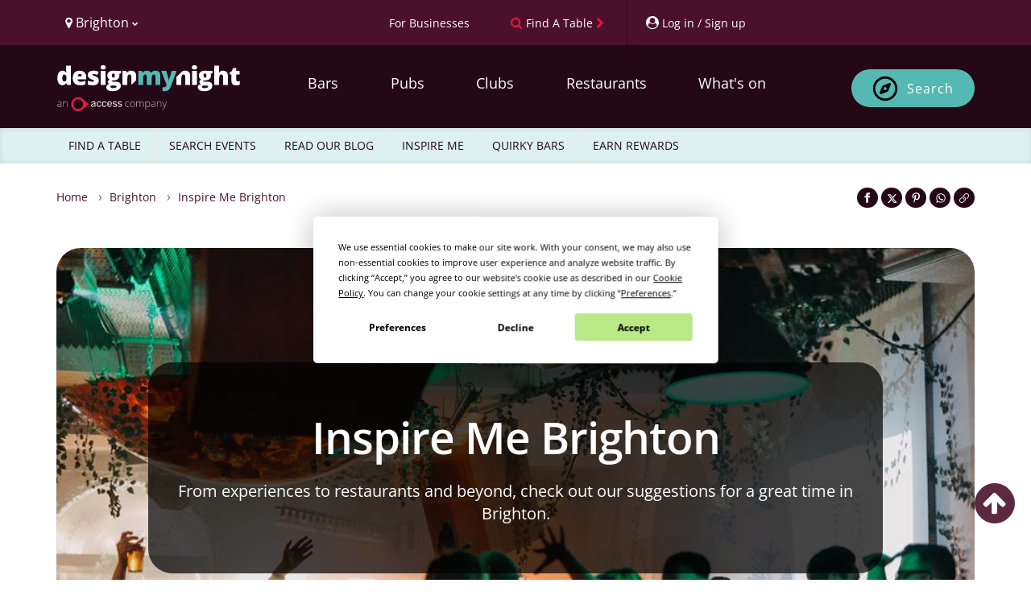

--- FILE ---
content_type: text/html; charset=UTF-8
request_url: https://www.designmynight.com/brighton/inspire-me
body_size: 32270
content:
<!doctype html>
<html lang="en" dir="ltr">

<head>
    
    <meta charset="utf-8">

    
    <meta http-equiv="X-UA-Compatible" content="IE=edge">

    
    <script src="https://unpkg.com/launchdarkly-js-client-sdk@3.2.0/dist/ldclient.min.js"></script>

    
    <script
        type="text/javascript"
        src="https://app.termly.io/resource-blocker/a33cdef5-9017-4fdd-bb72-f4e4e47977e1?autoBlock=on"
    ></script>

    
    
    <meta
        name="facebook:pixel-id"
        content="582563725241545"
    >

    
    <meta name="viewport" content="width=device-width, initial-scale=1.0, maximum-scale=5.0, viewport-fit=cover"/>

    
    <meta name="nonce" content="deo9T1koxx2jQZFOG3snK9OFxF4iNTij">

    
    <meta name="widget:booking:src" content="//widgets.designmynight.com/bookings.min.js">

    <meta name="referrer" content="origin">

    
    <title itemprop="title">
                            Inspire Me | Best Brighton Restaurants, Experience, Bars &amp; Clubs Guide | DesignMyNight
            </title>

    
    <link rel="icon" sizes="any" href="https://www.designmynight.com/favicon.ico">

    
    <link rel="icon" type="image/svg+xml" href="https://www.designmynight.com/icon.svg">
    <link rel="apple-touch-icon" href="https://www.designmynight.com/apple-touch-icon.png">
    <meta name="msapplication-TileColor" content="#4B112C">
    <link rel="icon preconnect" sizes="192x192" href="https://www.designmynight.com/icon-192.png">

            
        <link rel="canonical" href="https://www.designmynight.com/brighton/inspire-me">
    
    
                        <meta name="description" property="og:description" content="Inspire Me Guide to Brighton. Discover the best of Brighton nightlife using our &quot;Best Pick&quot; Guides including best secret bars, rooftop bars, beer gardens, exclusive Brighton Clubs and more.">
                    
    
    <link rel="preconnect" href="//static.designmynight.com/">
    <link rel="preconnect" href="https://api-content.designmynight.com/">
    <link rel="preconnect" href="https://cdn.designmynight.com/">
    <link rel="preconnect" href="https://api-auth.designmynight.com/">

    
    <link nonce="deo9T1koxx2jQZFOG3snK9OFxF4iNTij" rel="preload stylesheet" type="text/css" as="style" href="https://cdn.designmynight.com/production/build/css/designmynight.css?id=afd8e361bee9e6985dac">
    <link rel="preload" href="https://cdn.designmynight.com/production/build/js/designmynight.js?id=e61138207bc3baba4e08" as="script">

    <script type="module" src="https://dmn-components.designmynight.com/dmn-components/dmn-components.esm.js"></script>
    <script nomodule src="https://dmn-components.designmynight.com/dmn-components/dmn-components.js"></script>

    
    <script defer data-domain="designmynight.com" src="https://plausible.io/js/script.js"></script>
    

    
    <script type="text/javascript" src="https://tracking.atreemo.com/Scripts/TrackingInit.js"></script>
    <script type="text/javascript">AtreemoTrackingLbr.init(["Design My Night, https://designmynight.webecast.atreemo.uk"]);</script>
    <script type="text/javascript" src="https://tracking.atreemo.com/Scripts/Tracking.js"></script>
    

    
    <script defer src="//embed.typeform.com/next/embed.js"></script>

    
    <script src="//embed.typeform.com/next/embed.js"></script>

            <script data-cfasync="false" type="text/javascript" src="https://tracker.gaconnector.com/gaconnector.js"></script>
        <script type="text/javascript">
            (function() {
                var didInit = false;
                function initMunchkin() {
                    if(didInit === false) {
                        didInit = true;
                        Munchkin.init('302-WOS-863');
                    }
                }
                var s = document.createElement('script');
                s.type = 'text/javascript';
                s.async = true;
                s.async = true; s.src = '//munchkin.marketo.net/munchkin.js';
                s.onreadystatechange = function() {
                    if (this.readyState == 'complete' || this.readyState == 'loaded') {
                        initMunchkin();
                    }
                };
                s.onload = initMunchkin;
                document.getElementsByTagName('head')[0].appendChild(s);
            })();
        </script>
    
        
    <!-- TrustBox script -->
<script defer type="text/javascript" src="//widget.trustpilot.com/bootstrap/v5/tp.widget.bootstrap.min.js" async></script>
<!-- End TrustBox script -->

    
    
    
    
    <link
        rel="search"
        href="https://www.designmynight.com/opensearch.xml"
        type="application/opensearchdescription+xml"
        title="Search DesignMyNight"
    />

    
    <meta property="fb:app_id" content="540199202675802">
    <meta property="og:title" content="Inspire Me">
    <meta itemprop="url" property="og:url" content="https://www.designmynight.com/brighton/inspire-me">

                        <meta property="og:type" content="info"/>
                <meta property="og:locale" content="en_GB"/>
        <meta property="og:site_name" content="DesignMyNight"/>
                    <meta property="og.date_published" content="2014-01-09 10:08:22">
                            <meta property="og.date_modified" content="2021-04-20 09:36:14">
        
                    
            
                        

    
    <meta name="google-site-verification" content="-cOpdGbEWgZxWlChUuU5rUkonkOhTj16q6bifS9wVIk"/>
    <meta name="theme-color" content="#4B112C">

    
    <link rel="manifest" href="https://www.designmynight.com/manifest.webmanifest">

    
    </head>

<body
    ng-app="DMNSite"
    ng-controller="PageController as page"
    ng-init="page.init()"
    ng-class="{freeze: page.status.freeze}"
    id="top"
    class="page page__inspire-me"
>
<div class="body-wrapper">

    

    
            <header class="header" role="banner">
  <section class="header__utilities">
    <div class="container">
        <div class="row">
            <div class="col-xs-4 text-left">
                <div class="btn-group utility padding-left-10" uib-dropdown>
  <button type="button" class="btn btn-link btn-text-normal link--no-decoration text--weight-normal region-selector-util padding-left-none" uib-dropdown-toggle>
    <i class="fa fa-map-marker" aria-hidden="true"></i>
    <span>
          Brighton
          <i class="fa fa-chevron-down font-size-50" aria-hidden="true"></i>
    </span>
  </button>

      
    <ul uib-dropdown-menu role="menu" class="dropdown-menu region-dropdown">
              
        
        <li class="margin-top-10 border-top-sm" role="menuitem">
          <a
            class="padding-5 text--strong bg-secondary"
            href="https://www.designmynight.com/uk"
            title="UK"
          >
            UK
            <i class="fa fa-chevron-right" aria-hidden="true"></i>
          </a>
        </li>

                  <li role="menuitem">
            <a
              class="padding-left-10 padding-right-5 padding-vertical-5"
              href="https://www.designmynight.com/bath"
              title="Bath"
            >
              Bath
              <i class="fa fa-chevron-right" aria-hidden="true"></i>
            </a>
          </li>
                  <li role="menuitem">
            <a
              class="padding-left-10 padding-right-5 padding-vertical-5"
              href="https://www.designmynight.com/belfast"
              title="Belfast"
            >
              Belfast
              <i class="fa fa-chevron-right" aria-hidden="true"></i>
            </a>
          </li>
                  <li role="menuitem">
            <a
              class="padding-left-10 padding-right-5 padding-vertical-5"
              href="https://www.designmynight.com/birmingham"
              title="Birmingham"
            >
              Birmingham
              <i class="fa fa-chevron-right" aria-hidden="true"></i>
            </a>
          </li>
                  <li role="menuitem">
            <a
              class="padding-left-10 padding-right-5 padding-vertical-5"
              href="https://www.designmynight.com/bournemouth"
              title="Bournemouth"
            >
              Bournemouth
              <i class="fa fa-chevron-right" aria-hidden="true"></i>
            </a>
          </li>
                  <li role="menuitem">
            <a
              class="padding-left-10 padding-right-5 padding-vertical-5"
              href="https://www.designmynight.com/brighton"
              title="Brighton"
            >
              Brighton
              <i class="fa fa-chevron-right" aria-hidden="true"></i>
            </a>
          </li>
                  <li role="menuitem">
            <a
              class="padding-left-10 padding-right-5 padding-vertical-5"
              href="https://www.designmynight.com/bristol"
              title="Bristol"
            >
              Bristol
              <i class="fa fa-chevron-right" aria-hidden="true"></i>
            </a>
          </li>
                  <li role="menuitem">
            <a
              class="padding-left-10 padding-right-5 padding-vertical-5"
              href="https://www.designmynight.com/cambridge"
              title="Cambridge"
            >
              Cambridge
              <i class="fa fa-chevron-right" aria-hidden="true"></i>
            </a>
          </li>
                  <li role="menuitem">
            <a
              class="padding-left-10 padding-right-5 padding-vertical-5"
              href="https://www.designmynight.com/cardiff"
              title="Cardiff"
            >
              Cardiff
              <i class="fa fa-chevron-right" aria-hidden="true"></i>
            </a>
          </li>
                  <li role="menuitem">
            <a
              class="padding-left-10 padding-right-5 padding-vertical-5"
              href="https://www.designmynight.com/edinburgh"
              title="Edinburgh"
            >
              Edinburgh
              <i class="fa fa-chevron-right" aria-hidden="true"></i>
            </a>
          </li>
                  <li role="menuitem">
            <a
              class="padding-left-10 padding-right-5 padding-vertical-5"
              href="https://www.designmynight.com/essex"
              title="Essex"
            >
              Essex
              <i class="fa fa-chevron-right" aria-hidden="true"></i>
            </a>
          </li>
                  <li role="menuitem">
            <a
              class="padding-left-10 padding-right-5 padding-vertical-5"
              href="https://www.designmynight.com/glasgow"
              title="Glasgow"
            >
              Glasgow
              <i class="fa fa-chevron-right" aria-hidden="true"></i>
            </a>
          </li>
                  <li role="menuitem">
            <a
              class="padding-left-10 padding-right-5 padding-vertical-5"
              href="https://www.designmynight.com/leeds"
              title="Leeds"
            >
              Leeds
              <i class="fa fa-chevron-right" aria-hidden="true"></i>
            </a>
          </li>
                  <li role="menuitem">
            <a
              class="padding-left-10 padding-right-5 padding-vertical-5"
              href="https://www.designmynight.com/leicester"
              title="Leicester"
            >
              Leicester
              <i class="fa fa-chevron-right" aria-hidden="true"></i>
            </a>
          </li>
                  <li role="menuitem">
            <a
              class="padding-left-10 padding-right-5 padding-vertical-5"
              href="https://www.designmynight.com/liverpool"
              title="Liverpool"
            >
              Liverpool
              <i class="fa fa-chevron-right" aria-hidden="true"></i>
            </a>
          </li>
                  <li role="menuitem">
            <a
              class="padding-left-10 padding-right-5 padding-vertical-5"
              href="https://www.designmynight.com/london"
              title="London"
            >
              London
              <i class="fa fa-chevron-right" aria-hidden="true"></i>
            </a>
          </li>
                  <li role="menuitem">
            <a
              class="padding-left-10 padding-right-5 padding-vertical-5"
              href="https://www.designmynight.com/manchester"
              title="Manchester"
            >
              Manchester
              <i class="fa fa-chevron-right" aria-hidden="true"></i>
            </a>
          </li>
                  <li role="menuitem">
            <a
              class="padding-left-10 padding-right-5 padding-vertical-5"
              href="https://www.designmynight.com/newcastle"
              title="Newcastle"
            >
              Newcastle
              <i class="fa fa-chevron-right" aria-hidden="true"></i>
            </a>
          </li>
                  <li role="menuitem">
            <a
              class="padding-left-10 padding-right-5 padding-vertical-5"
              href="https://www.designmynight.com/nottingham"
              title="Nottingham"
            >
              Nottingham
              <i class="fa fa-chevron-right" aria-hidden="true"></i>
            </a>
          </li>
                  <li role="menuitem">
            <a
              class="padding-left-10 padding-right-5 padding-vertical-5"
              href="https://www.designmynight.com/oxford"
              title="Oxford"
            >
              Oxford
              <i class="fa fa-chevron-right" aria-hidden="true"></i>
            </a>
          </li>
                  <li role="menuitem">
            <a
              class="padding-left-10 padding-right-5 padding-vertical-5"
              href="https://www.designmynight.com/reading"
              title="Reading"
            >
              Reading
              <i class="fa fa-chevron-right" aria-hidden="true"></i>
            </a>
          </li>
                  <li role="menuitem">
            <a
              class="padding-left-10 padding-right-5 padding-vertical-5"
              href="https://www.designmynight.com/sheffield"
              title="Sheffield"
            >
              Sheffield
              <i class="fa fa-chevron-right" aria-hidden="true"></i>
            </a>
          </li>
                  <li role="menuitem">
            <a
              class="padding-left-10 padding-right-5 padding-vertical-5"
              href="https://www.designmynight.com/york"
              title="York"
            >
              York
              <i class="fa fa-chevron-right" aria-hidden="true"></i>
            </a>
          </li>
                      
        
        <li class="margin-top-10 border-top-sm" role="menuitem">
          <a
            class="padding-5 text--strong bg-secondary"
            href="https://www.designmynight.com/australia"
            title="Australia"
          >
            Australia
            <i class="fa fa-chevron-right" aria-hidden="true"></i>
          </a>
        </li>

                  <li role="menuitem">
            <a
              class="padding-left-10 padding-right-5 padding-vertical-5"
              href="https://www.designmynight.com/brisbane"
              title="Brisbane"
            >
              Brisbane
              <i class="fa fa-chevron-right" aria-hidden="true"></i>
            </a>
          </li>
                  <li role="menuitem">
            <a
              class="padding-left-10 padding-right-5 padding-vertical-5"
              href="https://www.designmynight.com/canberra"
              title="Canberra"
            >
              Canberra
              <i class="fa fa-chevron-right" aria-hidden="true"></i>
            </a>
          </li>
                  <li role="menuitem">
            <a
              class="padding-left-10 padding-right-5 padding-vertical-5"
              href="https://www.designmynight.com/melbourne"
              title="Melbourne"
            >
              Melbourne
              <i class="fa fa-chevron-right" aria-hidden="true"></i>
            </a>
          </li>
                  <li role="menuitem">
            <a
              class="padding-left-10 padding-right-5 padding-vertical-5"
              href="https://www.designmynight.com/perth"
              title="Perth"
            >
              Perth
              <i class="fa fa-chevron-right" aria-hidden="true"></i>
            </a>
          </li>
                  <li role="menuitem">
            <a
              class="padding-left-10 padding-right-5 padding-vertical-5"
              href="https://www.designmynight.com/sydney"
              title="Sydney"
            >
              Sydney
              <i class="fa fa-chevron-right" aria-hidden="true"></i>
            </a>
          </li>
                      
        
        <li class="margin-top-10 border-top-sm" role="menuitem">
          <a
            class="padding-5 text--strong bg-secondary"
            href="https://www.designmynight.com/ireland"
            title="Ireland"
          >
            Ireland
            <i class="fa fa-chevron-right" aria-hidden="true"></i>
          </a>
        </li>

                  <li role="menuitem">
            <a
              class="padding-left-10 padding-right-5 padding-vertical-5"
              href="https://www.designmynight.com/dublin"
              title="Dublin"
            >
              Dublin
              <i class="fa fa-chevron-right" aria-hidden="true"></i>
            </a>
          </li>
                      
            </ul>
  </div>
            </div>

            <div class="col-xs-8 text-right">
                <div class="btn-toolbar d-flex">
                    <div ng-cloak ng-if="!user" class="btn-group utility">
                        <a href="https://www.designmynight.com/work-with-us/venue-exposure?utm_source=header&amp;utm_medium=link&amp;utm_campaign=headerlink"
                            class="btn btn-link btn-text-normal text--weight-normal animated">
                            <span class="font-size-90 mobile-custom-header"> For Businesses </span>
                        </a>
                    </div>

                    <div class="btn-group utility">
                        
                                                    <a href="https://www.designmynight.com/find-a-table"
                                class="btn btn-link btn-text-normal text--weight-normal link--no-decoration animated"
                                title="Find a table">
                                <i class="fa fa-search color-cta hidden-xs" aria-hidden="true"></i>
                                <span class="font-size-90 mobile-custom-header">Find A Table</span>
                                <i class="fa fa-chevron-right font-size-90 color-cta hidden-xs" aria-hidden="true"></i>
                            </a>
                                            </div>

                    <div ng-cloak ng-if="!user" uib-dropdown auto-close="outsideClick"
                        class="btn-group utility border-left padding-right-none">
                        <button uib-dropdown-toggle type="button" data-login-open-modal
                            aria-label="My Account"
                            class="btn btn-link btn-text-normal text--weight-normal padding-right-10 animated">
                            <i class="fa fa-user-circle" aria-hidden="true"></i>
                            <span class="font-size-90 hidden-xs mobile-custom-header"> Log in / Sign up </span>
                        </button>

                        <div uib-dropdown-menu role="menu" class="dropdown-menu right">
                            <dmn-login></dmn-login>
                        </div>
                    </div>

                    <div ng-cloak ng-if="user" data-login-success>
                                                    <div class="btn-group utility hidden-xs border-left">
                                <dmn-user-reward-points
                                    class-name="'text--weight-normal reward-points-utils font-size-90'"></dmn-user-reward-points>
                            </div>
                        
                        <div uib-dropdown class="btn-group utility utility--user border-left padding-right-none">
                            <button uib-dropdown-toggle type="button"
                                class="btn btn-link btn-text-normal text--weight-normal animated">
                                <span ng-if="user.picture_thumbnail"
                                    style="background-image: url('{{ user.picture_thumbnail }}')"
                                    class="img img-circle bg-image d-inline-block" role="img"></span>
                                <i ng-if="!user.picture_thumbnail" class="fa fa-user-circle-o fa-2x"
                                    aria-hidden="true"></i>
                                <span class="hidden-xs">{{ user.first_name || "Your account" }}</span>
                                <i class="fa fa-chevron-down font-size-50" aria-hidden="true"></i>
                            </button>

                            <ul role="menu" class="dropdown-menu right" uib-dropdown-menu>
                                <li>
                                    <a href="https://www.designmynight.com/account#!/details" title="My Account">
                                        <strong>My Account</strong>
                                    </a>
                                </li>

                                <li>
                                    <a href="https://www.designmynight.com/account#!/details" title="My Details">
                                        <i class="fa fa-fw fa-cog" aria-hidden="true"></i>
                                        My Details
                                    </a>
                                </li>

                                <li>
                                    <a href="https://www.designmynight.com/account#!/bookings" title="My Bookings">
                                        <i class="fa fa-fw fa-book" aria-hidden="true"></i>
                                        My Bookings
                                    </a>
                                </li>

                                <li>
                                    <a href="https://www.designmynight.com/account#!/tickets" title="My Tickets">
                                        <i class="fa fa-fw fa-ticket" aria-hidden="true"></i>
                                        My Tickets
                                    </a>
                                </li>

                                                                    <li>
                                        <a href="https://www.designmynight.com/account#!/rewards" title="My Rewards">
                                            <i class="fa fa-fw fa-star" aria-hidden="true"></i>
                                            My Rewards
                                        </a>
                                    </li>
                                
                                <li>
                                    <a href="https://www.designmynight.com/account#!/subscriptions" title="My Email Preferences">
                                        <i class="fa fa-fw fa-envelope" aria-hidden="true"></i>
                                        My Email Preferences
                                    </a>
                                </li>

                                <li class="divider" aria-hidden="true"></li>

                                                                    <li>
                                        <a title="Edit" rel="noopener" target="_blank" href="https://content.designmynight.com/dmn-admin/page/52ce75160a8efb77542be52e/edit">
                                            <i class="fa fa-fw fa-pencil-square-o" aria-hidden="true"></i>
                                            Edit this page
                                        </a>
                                    </li>
                                
                                <li>
                                    <a href="https://content.designmynight.com/dmn-admin"
                                        title="Access Admin">
                                        <i class="fa fa-fw fa-cogs" aria-hidden="true"></i>
                                        Access admin
                                    </a>
                                </li>

                                <li class="divider" aria-hidden="true"></li>

                                <li>
                                    <a class="link" ng-click="page.logout()" title="Log Out">
                                        <i class="fa fa-fw fa-sign-out" aria-hidden="true"></i>
                                        Log out
                                    </a>
                                </li>
                            </ul>
                        </div>
                    </div>
                </div>
            </div>
        </div>
    </div>
</section>

  <nav class="header__nav" role="navigation">
    <div class="container padding-vertical-15">
    <div class="row">
      <div class="col-xs-12">
        <div class="col-xs-2 visible-xs header-icons-mobile-positioning">
                      <div
              class="btn btn-sm btn-ghost-secondary"
              ng-click="page.showSearch = false; page.showMenu = !page.showMenu"
              aria-label="Toggle menu bar"
            >
              <i class="fa fa-bars" aria-hidden="true"></i>
            </div>
                  </div>

        <a
          href="https://www.designmynight.com/brighton"
          class="header__nav__logo col-xs-8 col-sm-4 col-md-3 padding-horizontal-none margin-top-10"
        >
          <h2 class="sr-only">DesignMyNight</h2>

<svg
  version="1.1"
  xmlns="http://www.w3.org/2000/svg"
  xmlns:xlink="http://www.w3.org/1999/xlink"
  x="0px"
  y="0px"
  width="230px"
  height="57.629px"
  viewBox="222 0 405 215"
  xml:space="preserve"
>
  <g>
    
    <g>
      <path
        fill="#FFF"
        d="M32.2105,74.6346q5.3935,0,7.6032-3.3861Q42.0251,67.8624,42.1961,60.8V59.02q0-8.6142-2.467-12.2577-2.4707-3.6455-7.75-3.6472a7.5832,7.5832,0,0,0-6.86,4.1619q-2.4431,4.1637-2.4412,11.8569,0,7.5776,2.4706,11.5372a7.8507,7.8507,0,0,0,7.0627,3.9633M23.0228,92.3741A19.4487,19.4487,0,0,1,10.879,88.4108Q5.6841,84.4511,2.842,76.76A51.8211,51.8211,0,0,1,0,58.7885Q0,42.9443,6.3752,33.9863A20.3312,20.3312,0,0,1,23.8831,25.03a20.052,20.052,0,0,1,9.5591,2.1839A21.1279,21.1279,0,0,1,40.9351,34.56h.4595A107.7189,107.7189,0,0,1,40.3027,19.291V3.7648a1.8688,1.8688,0,0,1,1.8714-1.8677H61.0533a1.8688,1.8688,0,0,1,1.8714,1.8677V89.3557a1.8719,1.8719,0,0,1-1.8714,1.8713H47.0566a1.8662,1.8662,0,0,1-1.61-.9265L41.163,83.0172h-.86q-5.7961,9.3588-17.28,9.3569"
      />

      <path
        fill="#FFF"
        d="M103.8042,40.3027a9.3365,9.3365,0,0,0-6.6325,2.4964q-2.6692,2.4982-3.1288,7.8385h19.291a11.1947,11.1947,0,0,0-2.6691-7.5223,8.8155,8.8155,0,0,0-6.8606-2.8126m1.32,52.0714q-16.2468,0-25.2323-8.64-8.9838-8.6418-8.9856-24.6,0-16.4784,8.3275-25.2912,8.3218-8.8073,23.7654-8.8127,14.6972,0,22.7065,7.6657,8.0076,7.6656,8.0076,22.0742v8.1178a1.87,1.87,0,0,1-1.8713,1.8714H93.5834a11.1391,11.1391,0,0,0,3.9927,8.5554q3.7557,3.0995,10.2467,3.0994a49.49,49.49,0,0,0,10.8789-1.1214,49.9635,49.9635,0,0,0,8.1952-2.68,1.8639,1.8639,0,0,1,2.57,1.728V86.4254a1.8889,1.8889,0,0,1-1.0626,1.706,39.4543,39.4543,0,0,1-9.8458,3.21,75.61,75.61,0,0,1-13.4343,1.0331"
      />

      <path
        fill="#FFF"
        d="M191.9327,71.247q0,10.4507-7.1179,15.7873-7.12,5.3383-20.4381,5.3384a88.5006,88.5006,0,0,1-12.5739-.7758,52.2369,52.2369,0,0,1-9.6511-2.39,1.8836,1.8836,0,0,1-1.2573-1.7794V73.5743a1.86,1.86,0,0,1,2.5184-1.75,69.9,69.9,0,0,0,8.9341,2.75,48.2445,48.2445,0,0,0,11.1106,1.4964q7.2908,0,7.2907-3.331a3.7715,3.7715,0,0,0-2.0368-3.0736q-2.0406-1.3456-11.857-5.25-8.9562-3.6729-12.5151-8.3532-3.5626-4.6821-3.5589-11.8569,0-9.072,7.0039-14.1218,7.0038-5.0515,19.8057-5.0516a49.9382,49.9382,0,0,1,12.0849,1.4044,70.125,70.125,0,0,1,10.0224,3.3641,1.88,1.88,0,0,1,.9964,2.46l-4.6362,11.0188a1.87,1.87,0,0,1-2.4486.989,69.3348,69.3348,0,0,0-7.75-2.6729,31.5517,31.5517,0,0,0-8.1546-1.4081q-5.5093,0-5.5112,2.6986a3.3646,3.3646,0,0,0,1.9228,2.842,104.0233,104.0233,0,0,0,11.1107,4.7942,42.7064,42.7064,0,0,1,10.1915,5.5112,16.4778,16.4778,0,0,1,4.9339,6.3421,22.2479,22.2479,0,0,1,1.581,8.8716"
      />

      <path
        fill="#FFF"
        d="M221.38,91.227H202.673a1.8718,1.8718,0,0,1-1.8713-1.8714V28.0487a1.8718,1.8718,0,0,1,1.8713-1.8714H221.38a1.8719,1.8719,0,0,1,1.8714,1.8714V89.3556A1.8719,1.8719,0,0,1,221.38,91.227M200.2281,9.9893q0-5.0517,2.8126-7.5186Q205.8533,0,212.1108,0q6.26,0,9.129,2.5258,2.8733,2.5259,2.8714,7.4635,0,9.8771-12,9.8753-11.879,0-11.8827-9.8753"
      />

      <path
        fill="#FFF"
        d="M252.6227,47.48q0,9.9874,6.9488,9.9893a5.731,5.731,0,0,0,4.967-2.4707q1.7482-2.4651,1.75-7.4046,0-10.1032-6.7171-10.1033-6.9488,0-6.9488,9.9893m-7.059,51.84q0,2.7574,2.9854,4.4487a16.1508,16.1508,0,0,0,7.9782,1.6949q8.151,0,13.0629-2.04,4.9082-2.0351,4.9082-5.25,0-2.5864-2.9854-3.6471a26.68,26.68,0,0,0-8.5554-1.0626h-8.7834A10.6427,10.6427,0,0,0,248.06,95.158a4.9336,4.9336,0,0,0-2.4964,4.1619m49.0272-71.27v7.6767a1.8671,1.8671,0,0,1-1.2243,1.7537l-7.673,2.8236a15.7885,15.7885,0,0,1,1.8346,7.75q0,10.5059-7.3752,16.3019-7.379,5.8017-22.0154,5.798a28.4912,28.4912,0,0,1-5.7428-.4559A5.9637,5.9637,0,0,0,251.59,72.51q0,1.6654,2.6986,2.5515a23.0041,23.0041,0,0,0,7.0627.8934h10.7945q21.8719,0,21.872,18.4271,0,11.8845-10.1327,18.4858-10.1362,6.6014-28.4457,6.6032-13.8369,0-21.3279-4.6215a14.7312,14.7312,0,0,1-7.4928-13.2908q0-11.653,14.4673-15.0409a13.0128,13.0128,0,0,1-5.195-4.0774,8.7132,8.7132,0,0,1-.5478-10.9341q1.6654-2.3273,6.9487-5.5406a17.329,17.329,0,0,1-7.9524-7.0076,21.8878,21.8878,0,0,1-2.9008-11.5959q0-10.6161,7.2355-16.4748,7.2354-5.8567,20.666-5.8568,1.7814,0,6.1436.4008,4.3623.4025,6.43.7463H292.72a1.872,1.872,0,0,1,1.8714,1.8714"
      />

      <path
        fill="#FFF"
        d="M364.7107,69.326a1.8762,1.8762,0,0,0,.5478-1.3236V48.9136q0-11.3661-6-17.6255-6-6.2539-16.7909-6.2576a28.1252,28.1252,0,0,0-11.6842,2.2979,17.7908,17.7908,0,0,0-7.9525,6.89h-1.32l-2.3715-6.7869a1.8783,1.8783,0,0,0-1.7684-1.2538H303.6353a1.872,1.872,0,0,0-1.8714,1.8714V89.356a1.8688,1.8688,0,0,0,1.8714,1.8677h18.7028a1.8687,1.8687,0,0,0,1.8713-1.8677V62.7486q0-11.0187,2.5259-15.5556,2.5257-4.5387,8.21-4.5369a6.3725,6.3725,0,0,1,6,3.3016q1.8641,3.3033,1.8678,9.787V86.7089a1.87,1.87,0,0,0,3.1912,1.3236Z"
      />
    </g>
    
    <g>
      <path
        fill="#54B9B3"
        d="M456.4513,91.2252a1.872,1.872,0,0,1-1.8714-1.8714V55.86q0-6.6014-1.8089-9.9048a6.0609,6.0609,0,0,0-5.7133-3.2979,8.043,8.043,0,0,0-7.5775,4.4193q-2.41,4.4229-2.4081,13.835v28.442a1.872,1.872,0,0,1-1.8714,1.8714H416.4354a1.872,1.872,0,0,1-1.8714-1.8714V55.86q0-6.6014-1.7206-9.9048a5.8311,5.8311,0,0,0-5.57-3.2979,8.0581,8.0581,0,0,0-7.6913,4.7061q-2.41,4.71-2.4119,15.3865V89.3538a1.872,1.872,0,0,1-1.8714,1.8714H376.5923a1.8688,1.8688,0,0,1-1.8677-1.8714V28.0505a1.8688,1.8688,0,0,1,1.8677-1.8714h13.7394a1.87,1.87,0,0,1,1.7647,1.2537l2.3751,6.7833h1.32a16.794,16.794,0,0,1,7.4929-6.8311A25.4962,25.4962,0,0,1,414.45,25.032q14.0685,0,19.7506,8.5517H435.98a18.4273,18.4273,0,0,1,7.6657-6.2869,25.5389,25.5389,0,0,1,10.82-2.2648q11.5371,0,17.0519,5.912,5.51,5.912,5.5113,17.9711V89.3538a1.872,1.872,0,0,1-1.8714,1.8714Z"
      />

      <path
        fill="#54B9B3"
        d="M483.4922,26.1787h19.4932a1.8673,1.8673,0,0,1,1.7942,1.342L515.4049,63.496a36.5123,36.5123,0,0,1,1.092,7.0628h.46a38.8714,38.8714,0,0,1,1.3787-6.9488l10.9084-36.1a1.8719,1.8719,0,0,1,1.79-1.331h18.8241a1.87,1.87,0,0,1,1.7538,2.5222l-24.78,66.6564q-4.9413,13.2081-12.1438,18.6587-7.2024,5.4541-18.802,5.456a44.3032,44.3032,0,0,1-7.6473-.6838,1.8785,1.8785,0,0,1-1.5369-1.853V103.0965a1.8464,1.8464,0,0,1,2.0957-1.8456,35.47,35.47,0,0,0,4.8494.3088,11.3139,11.3139,0,0,0,5.2245-1.1471,11.942,11.942,0,0,0,3.9045-3.2464,28.4327,28.4327,0,0,0,3.5589-6.8605L481.7532,28.745a1.8727,1.8727,0,0,1,1.739-2.5663"
      />
    </g>
    
    <g>   
      <path
        fill="#FFF"
        d="M644.4555,91.2233H625.7491a1.8718,1.8718,0,0,1-1.8714-1.8713V28.0487a1.8718,1.8718,0,0,1,1.8714-1.8714h18.7064a1.8718,1.8718,0,0,1,1.8714,1.8714V89.352a1.8718,1.8718,0,0,1-1.8714,1.8713M623.3042,9.9893q0-5.0517,2.8126-7.5223Q628.9293.0019,635.1869,0q6.2593,0,9.1289,2.5258,2.8733,2.5259,2.8714,7.4635,0,9.8716-12,9.8753-11.8847,0-11.8827-9.8753"
      />

      <path
        fill="#FFF"
        d="M676.6988,47.4764q0,9.993,6.9487,9.9893a5.7172,5.7172,0,0,0,4.9634-2.467q1.7536-2.4707,1.7537-7.4046,0-10.1088-6.7171-10.1069-6.9488,0-6.9487,9.9892M669.64,99.32q0,2.7519,2.9854,4.4487a16.1511,16.1511,0,0,0,7.9782,1.6949q8.151,0,13.0629-2.04,4.9083-2.0351,4.9082-5.2538,0-2.5811-2.9853-3.6435a26.68,26.68,0,0,0-8.5554-1.0626H678.25a10.6151,10.6151,0,0,0-6.1142,1.6949A4.9336,4.9336,0,0,0,669.64,99.32m49.0273-71.27v7.673a1.8756,1.8756,0,0,1-1.2243,1.7574L709.77,40.3034a15.7739,15.7739,0,0,1,1.8347,7.7466q0,10.5059-7.3753,16.3056-7.379,5.7962-22.019,5.798a28.1651,28.1651,0,0,1-5.7392-.46,5.9667,5.9667,0,0,0-.8052,2.8163q0,1.6654,2.6987,2.5515a23.0162,23.0162,0,0,0,7.0627.89h10.7908q21.8775,0,21.8756,18.4307,0,11.8845-10.1326,18.4858-10.1364,6.6014-28.4457,6.6032-13.8369,0-21.3316-4.6215a14.7389,14.7389,0,0,1-7.4892-13.2908q0-11.6585,14.4674-15.0409a13.0128,13.0128,0,0,1-5.195-4.0774,8.718,8.718,0,0,1-.5479-10.9378q1.6656-2.3217,6.9488-5.5406a17.302,17.302,0,0,1-7.9524-7.0039,21.8969,21.8969,0,0,1-2.9009-11.5959q0-10.6217,7.2356-16.4785,7.2354-5.8512,20.666-5.8531,1.7813,0,6.1436.4008,4.3622.4025,6.43.7463h20.8058a1.872,1.872,0,0,1,1.8714,1.8714"
      />

      <path
        fill="#FFF"
        d="M769.6428,91.2237a1.8719,1.8719,0,0,1-1.8714-1.8714V55.7447q0-13.0868-7.75-13.0886A8.6893,8.6893,0,0,0,751.9,47.2775q-2.6141,4.6215-2.614,15.3571V89.3523a1.8719,1.8719,0,0,1-1.8714,1.8714H728.7114a1.8719,1.8719,0,0,1-1.8714-1.8714V3.7652a1.872,1.872,0,0,1,1.8714-1.8714h18.7028a1.872,1.872,0,0,1,1.8714,1.8714V14.5817q0,8.6142-.9192,19.633H749.4a18.4741,18.4741,0,0,1,7.6363-7.1179,24.0271,24.0271,0,0,1,10.2761-2.0663q10.9083,0,16.9637,6.287,6.0609,6.287,6.059,17.5961V89.3523a1.8719,1.8719,0,0,1-1.8714,1.8714Z"
      />

      <path
        fill="#FFF"
        d="M834.7646,74.6328a29.7856,29.7856,0,0,0,8.4414-1.4449,1.8653,1.8653,0,0,1,2.4082,1.7831v12.53a1.8772,1.8772,0,0,1-1.1655,1.739,42.7507,42.7507,0,0,1-7.4744,2.3016,49.1445,49.1445,0,0,1-9.6143.8309q-11.3111,0-16.3056-5.5406-4.9967-5.537-4.9966-17.0226V43h-5.9927a1.8719,1.8719,0,0,1-1.8714-1.8714v-6.287a1.8866,1.8866,0,0,1,.79-1.5294l9.1988-6.5039,5.3164-12.5224a1.87,1.87,0,0,1,1.7206-1.14h11.5886A1.872,1.872,0,0,1,828.68,15.017V26.1791h14.0886a1.8719,1.8719,0,0,1,1.8714,1.8714V41.1281A1.8719,1.8719,0,0,1,842.7685,43H828.68V68.3164q0,6.32,6.0847,6.3164"
      />

      <path
        fill="#FFF"
        d="M609.1964,31.2881q-6-6.2593-16.7909-6.2576a28.0562,28.0562,0,0,0-11.6842,2.2979,18.2383,18.2383,0,0,0-5.287,3.5773l.0074-.011-.1875.18a.1652.1652,0,0,1-.0258.0258l-22.96,22.3132a1.8625,1.8625,0,0,0-.5662,1.3419V89.3524a1.8687,1.8687,0,0,0,1.8677,1.8713h18.7065a1.8719,1.8719,0,0,0,1.8714-1.8713V62.7486q0-11.0243,2.5258-15.5593,2.5258-4.5332,8.21-4.5332a6.38,6.38,0,0,1,6,3.3016q1.864,3.2977,1.864,9.787V89.3524a1.8719,1.8719,0,0,0,1.8714,1.8713h18.7064a1.8719,1.8719,0,0,0,1.8714-1.8713V48.9136q0-11.3661-6-17.6255"
      />
    </g>
  </g>
  <g>
    
    <g>
      <path
        fill="#BFBDBE"
        d="M17.2836,192.0166l-.5809-3.9955H16.517a11.9981,11.9981,0,0,1-3.9143,3.45,10.4635,10.4635,0,0,1-4.7509,1.0106,8.2182,8.2182,0,0,1-5.7845-1.9051A6.8126,6.8126,0,0,1,0,185.303a6.5061,6.5061,0,0,1,3.0779-5.7377q3.0782-2.0447,8.9092-2.1609l4.8086-.1392v-1.6726a8.5861,8.5861,0,0,0-1.4636-5.436q-1.4635-1.8349-4.7156-1.8352a15.7752,15.7752,0,0,0-7.2712,1.9512l-.86-1.9977a19.239,19.239,0,0,1,8.2237-1.9516q4.158,0,6.2142,2.1606t2.0558,6.7371v16.7956Zm-9.2923-1.6261a8.6657,8.6657,0,0,0,6.3767-2.3116,8.6309,8.6309,0,0,0,2.3347-6.4232V179.17l-4.4136.1853q-5.32.2562-7.5851,1.6614a4.7853,4.7853,0,0,0-2.2648,4.379,4.7086,4.7086,0,0,0,1.4518,3.6819A5.9012,5.9012,0,0,0,7.9913,190.3905Z"
      />

      <path
        fill="#BFBDBE"
        d="M44.7656,192.0166V175.6391q0-3.81-1.603-5.5406a6.4711,6.4711,0,0,0-4.9715-1.7306q-4.53,0-6.6322,2.2882t-2.1025,7.4222v13.9383h-2.3V166.7648h1.9516l.4411,3.4614h.14q2.462-3.9487,8.7579-3.9491,8.5951,0,8.5953,9.2225v16.517Z"
      />
    </g>
    
    <g>
      <path
        fill="#E41940"
        d="M145.0683,178.9507l-27.4862-24.1341h-.0016a32.18,32.18,0,1,0,0,48.2659h.0016Zm-71.1877,0a22.4119,22.4119,0,1,1,22.4127,22.4121,22.4136,22.4136,0,0,1-22.4127-22.4121"
      />
    </g>
    
    <g>
      <path
        fill="#FFF"
        d="M155.7952,185.4577c0-5.0125,4.26-8.5681,16.5254-10.3v-1.1241c0-3.0913-1.639-4.5848-4.6809-4.5848-3.7464,0-6.5084,1.636-8.9429,3.7429l-2.4343-2.1883a16.75,16.75,0,0,1,11.7974-4.927c5.9,0,8.2393,3.0884,8.2393,8.2365v10.9113c0,2.9936.1879,4.8181.7024,6.0808h-4.12a10.4056,10.4056,0,0,1-.5614-3.4131,13.3714,13.3714,0,0,1-9.5509,3.7907c-4.2568,0-6.9745-2.2482-6.9745-6.2246m16.5254-.5661v-6.9257c-9.41,1.499-12.545,3.7948-12.545,6.8792,0,2.39,1.5918,3.6533,4.1665,3.6533a11.7712,11.7712,0,0,0,8.3785-3.6068"
      />

      <path
        fill="#FFF"
        d="M181.7779,178.9476c0-9.0349,5.802-12.8715,11.326-12.8715,5.5694,0,8.1935,3.2757,9.6888,6.928l-3.4154,1.4011c-1.216-3.178-3.1372-4.9119-6.3677-4.9119-3.5561,0-7.1612,2.4833-7.1612,9.4543,0,6.0866,2.9045,9.5038,7.0669,9.5038,3.14,0,5.0575-1.3593,6.6493-4.9608l3.3235,1.31c-1.92,4.1206-4.7757,7.02-10.1112,7.02-5.709,0-10.999-4.3975-10.999-12.8732"
      /> 

      <path
        fill="#FFF"
        d="M206.442,178.9476c0-9.0349,5.8056-12.8715,11.3308-12.8715,5.5693,0,8.1923,3.2757,9.6911,6.928l-3.4189,1.4011c-1.216-3.178-3.1362-4.9119-6.3665-4.9119-3.5574,0-7.1589,2.4833-7.1589,9.4543,0,6.0866,2.9,9.5038,7.0646,9.5038,3.1373,0,5.0551-1.3593,6.6458-4.9608l3.3269,1.31c-1.92,4.1206-4.7769,7.02-10.1123,7.02-5.71,0-11.0026-4.3975-11.0026-12.8732"
      />

      <path
        fill="#FFF"
        d="M231.1132,178.9476c0-8.9871,5.9906-12.8715,11.1864-12.8715,5.8521,0,10.3,4.1177,10.3,13.0617v.84H235.1383c.14,5.57,3.37,8.567,7.4441,8.567,3.555,0,5.5693-1.4529,7.4429-4.0258l2.34,2.0586a11.5083,11.5083,0,0,1-10.0659,5.243c-5.851,0-11.1864-4.26-11.1864-12.8732M248.76,176.84c-.3294-4.4-2.4357-7.391-6.5062-7.391-3.3234,0-6.4608,2.2889-7.0251,7.391Z"
      />

      <path
        fill="#FFF"
        d="M256.1078,187.5605l2.4333-2.4326a10.1711,10.1711,0,0,0,7.7233,3.4171c3.84,0,5.9475-1.358,5.9475-3.8872,0-2.4805-2.1539-3.4155-6.3676-4.4-5.2435-1.2627-8.8462-2.6649-8.8462-7.4423,0-3.743,3.2757-6.7395,8.66-6.7395a12.8456,12.8456,0,0,1,9.4537,3.5556l-2.1051,2.6689a10.6676,10.6676,0,0,0-7.1624-2.9488c-3.6039,0-5.0073,1.59-5.0073,3.3211,0,2.2972,1.9655,3.1374,5.851,4.0282,5.5693,1.3574,9.4083,2.7166,9.4083,7.817,0,4.7285-4.26,7.255-9.8773,7.255a13.0681,13.0681,0,0,1-10.1112-4.2126"
      />

      <path
        fill="#FFF"
        d="M279.6072,187.5605l2.4332-2.4326a10.1652,10.1652,0,0,0,7.7257,3.4171c3.8366,0,5.9452-1.358,5.9452-3.8872,0-2.4805-2.1528-3.4155-6.3664-4.4-5.2448-1.2627-8.85-2.6649-8.85-7.4423,0-3.743,3.2781-6.7395,8.6624-6.7395a12.8644,12.8644,0,0,1,9.4573,3.5556l-2.11,2.6689a10.6713,10.6713,0,0,0-7.16-2.9488c-3.6039,0-5.01,1.59-5.01,3.3211,0,2.2972,1.9655,3.1374,5.85,4.0282,5.5753,1.3574,9.4119,2.7166,9.4119,7.817,0,4.7285-4.2614,7.255-9.8761,7.255a13.0658,13.0658,0,0,1-10.1135-4.2126"
      />
    </g>
    
    <g>
      <path
        fill="#BFBDBE"
        d="M325.7744,192.4815a10.8145,10.8145,0,0,1-8.48-3.4152q-3.0663-3.4145-3.0663-9.5247,0-6.2723,3.183-9.7685a11.19,11.19,0,0,1,8.7111-3.496,17.52,17.52,0,0,1,6.2725,1.1382l-.6272,2.0443a18.4188,18.4188,0,0,0-5.6915-1.0917q-4.6468,0-7.0387,2.8688-2.3937,2.8695-2.3931,8.2587,0,5.1108,2.3931,8.0031a8.2,8.2,0,0,0,6.69,2.892,16.4178,16.4178,0,0,0,6.3885-1.2312v2.1372A14.4772,14.4772,0,0,1,325.7744,192.4815Z"
      />

      <path
        fill="#BFBDBE"
        d="M359.18,179.3556q0,6.18-2.9965,9.6524a10.3459,10.3459,0,0,1-8.27,3.4735,10.709,10.709,0,0,1-5.8538-1.6031,10.2523,10.2523,0,0,1-3.88-4.6,16.7337,16.7337,0,0,1-1.3473-6.9233q0-6.1787,2.9971-9.629a10.3236,10.3236,0,0,1,8.2237-3.45,10.1314,10.1314,0,0,1,8.1654,3.496Q359.1795,173.27,359.18,179.3556Zm-19.9319,0q0,5.2048,2.2879,8.1192a8.6363,8.6363,0,0,0,12.94,0q2.2879-2.915,2.2879-8.1192,0-5.2266-2.311-8.1073a7.8554,7.8554,0,0,0-6.493-2.88,7.7361,7.7361,0,0,0-6.4469,2.8688Q339.2475,174.1062,339.2479,179.3556Z"
      />

      <path
        fill="#BFBDBE"
        d="M397.7194,192.0166V175.4531q0-3.6934-1.44-5.3895a5.4743,5.4743,0,0,0-4.4142-1.6957q-3.8795,0-5.7377,2.1372t-1.8583,6.7136v14.7979h-2.3462V174.7561q0-6.3879-5.8544-6.3882-3.9724,0-5.7845,2.3113t-1.8121,7.3991v13.9383h-2.2995V166.7648h1.9045l.488,3.4614h.14a7.2364,7.2364,0,0,1,2.9734-2.9154,8.8531,8.8531,0,0,1,4.2513-1.0337q5.97,0,7.6659,4.4835h.093a8.5828,8.5828,0,0,1,3.31-3.3222,9.53,9.53,0,0,1,4.7278-1.1613q4.1346,0,6.2025,2.2068t2.0674,7.0157v16.517Z"
      />

      <path
        fill="#BFBDBE"
        d="M418.9754,192.4815q-5.8309,0-8.5026-4.3674h-.1623l.0693,1.9513q.093,1.7191.093,3.7633v9.6172h-2.3V166.7648h1.9513l.4412,3.6008h.14q2.6015-4.0885,8.3161-4.0885,5.111,0,7.7941,3.3569t2.6829,9.7684q0,6.2258-2.822,9.6524A9.4463,9.4463,0,0,1,418.9754,192.4815Zm-.0468-2.0448a7.0233,7.0233,0,0,0,6.0051-2.88q2.1257-2.88,2.1257-8.0609,0-11.1274-8.0378-11.1275-4.4136,0-6.4809,2.4273t-2.0679,7.91v.7432q0,5.9239,1.9865,8.4565T418.9286,190.4367Z"
      />

      <path
        fill="#BFBDBE"
        d="M451.8235,192.0166l-.58-3.9955h-.1859a12,12,0,0,1-3.9147,3.45,10.4584,10.4584,0,0,1-4.75,1.0106,8.2176,8.2176,0,0,1-5.7845-1.9051,6.8117,6.8117,0,0,1-2.068-5.2734,6.5053,6.5053,0,0,1,3.0785-5.7377q3.0774-2.0447,8.9086-2.1609l4.8092-.1392v-1.6726a8.586,8.586,0,0,0-1.4639-5.436q-1.4629-1.8349-4.7156-1.8352a15.7764,15.7764,0,0,0-7.2715,1.9512l-.8593-1.9977a19.2415,19.2415,0,0,1,8.2238-1.9516q4.1574,0,6.2141,2.1606t2.0558,6.7371v16.7956Zm-9.292-1.6261a8.04,8.04,0,0,0,8.7117-8.7348V179.17l-4.4142.1853q-5.32.2562-7.5844,1.6614a4.785,4.785,0,0,0-2.2654,4.379,4.7092,4.7092,0,0,0,1.4523,3.6819A5.9,5.9,0,0,0,442.5315,190.3905Z"
      />

      <path
        fill="#BFBDBE"
        d="M479.3059,192.0166V175.6391q0-3.81-1.6031-5.5406a6.4706,6.4706,0,0,0-4.9714-1.7306q-4.53,0-6.6322,2.2882t-2.1026,7.4222v13.9383h-2.3V166.7648h1.9513l.4412,3.4614h.14q2.4621-3.9487,8.7579-3.9491,8.5947,0,8.595,9.2225v16.517Z"
      />

      <path
        fill="#BFBDBE"
        d="M485.5315,166.7648h2.3694l5.3433,14.1708q2.4393,6.5283,3.0894,8.8047h.14q.9753-2.9971,3.1824-8.9439l5.3434-14.0316h2.3693l-11.3132,29.34a22.9143,22.9143,0,0,1-2.3,4.8323,6.1619,6.1619,0,0,1-2.1719,1.8813,6.6212,6.6212,0,0,1-3.0086.6272,10.3635,10.3635,0,0,1-2.95-.4874v-1.998a10.9027,10.9027,0,0,0,2.9035.3719,3.9064,3.9064,0,0,0,2.091-.5579,5.205,5.205,0,0,0,1.6377-1.7307,22.7693,22.7693,0,0,0,1.6961-3.7165q.9634-2.5442,1.2427-3.3107Z"
      />   
    </g>
  </g>
</svg>
        </a>

        <div class="col-xs-2 visible-xs header-icons-mobile-positioning right-temp-fix">
                      <div
              aria-label="Toggle search bar"
            >
              <dmn-site-search
                    aria-label="Toggle search bar"
                    region='{"id":"59ef1720e445807f4c267a1d","slug":"brighton"}'
                    on-expand="page.setSiteSearchExpanded"
              ></dmn-site-search>
            </div>
                  </div>

        <div class="col-xs-12 col-sm-8 col-md-9" ng-class="{'visible-xs' : page.showMenu || page.showSearch}">
          <div class="row margin-top-5">
            <section class="row">
                              <div
                  ng-class="[(page.status.siteSearchExpanded ? 'col-md-12' : 'col-md-3'), {'visible-xs': page.showSearch}]"
                  class="col-sm-12 col-xs-12 padding-top-10 pull-right hidden-xs header__search"
                >
                  <dmn-site-search
                    region='{"id":"59ef1720e445807f4c267a1d","slug":"brighton"}'
                    on-expand="page.setSiteSearchExpanded"
                  ></dmn-site-search>
                </div>
              
              <div ng-class="{'visible-xs' : page.showMenu}" class="hidden-xs hidden-sm header__links">
                                  <ul id="nav-primary" class="header__nav--primary list-inline col-md-9 col-xs-12" ng-class="{'hide' : isSearchOpen}">
                        <li>
                <a href="https://www.designmynight.com/brighton/bars" data-primary-nav-bars title="Bars"
                    accesskey="b">
                    Bars
                </a>
            </li>
                                <li>
                <a href="https://www.designmynight.com/brighton/pubs" data-primary-nav-pubs title="Pubs"
                    accesskey="p">
                    Pubs
                </a>
            </li>
                                <li>
                <a href="https://www.designmynight.com/brighton/clubs" data-primary-nav-clubs title="Clubs"
                    accesskey="c">
                    Clubs
                </a>
            </li>
                                <li>
                <a href="https://www.designmynight.com/brighton/restaurants" data-primary-nav-restaurants title="Restaurants"
                    accesskey="r">
                    Restaurants
                </a>
            </li>
                                <li>
                <a href="https://www.designmynight.com/brighton/whats-on" data-primary-nav-whats_on title="What&#039;s on"
                    accesskey="w">
                    What&#039;s on
                </a>
            </li>
                </ul>
                              </div>
            </section>
          </div>
        </div>
      </div>
    </div>
  </div>

          <div class="header__nav--secondary bg-secondary" ng-class="{'visible-xs' : showMenu || showSearch}">
  <div class="container">
    <div class="row">
      <div class="col-xs-12">
        <ul id="nav-secondary" class="list-secondary-navigation list-inline pull-left width-100">
                      <li class="font-size-50">
              <a href="https://www.designmynight.com/find-a-table" title="FIND A TABLE">
                FIND A TABLE
              </a>
            </li>
                      <li class="font-size-50">
              <a href="https://www.designmynight.com/brighton/search-results#!?region_id=59ef1720e445807f4c267a1d&amp;type=event&amp;status=public" title="SEARCH EVENTS">
                SEARCH EVENTS
              </a>
            </li>
                      <li class="font-size-50">
              <a href="https://www.designmynight.com/brighton/blog" title="READ OUR BLOG">
                READ OUR BLOG
              </a>
            </li>
                      <li class="font-size-50">
              <a href="https://www.designmynight.com/brighton/inspire-me" title="INSPIRE ME">
                INSPIRE ME
              </a>
            </li>
                      <li class="font-size-50">
              <a href="https://www.designmynight.com/brighton/bars/cool-and-quirky-bars-in-brighton" title="QUIRKY BARS">
                QUIRKY BARS
              </a>
            </li>
                      <li class="font-size-50">
              <a href="https://www.designmynight.com/rewards" title="EARN REWARDS">
                EARN REWARDS
              </a>
            </li>
                    <li aria-hidden="true"><i class="fa fa-chevron-right"></i></li>
        </ul>
      </div>
    </div>
  </div>
</div>
      </nav>
</header>
    
    <main angular-lazy-load threshold="700" role="main">
                    <script type="application/ld+json">{"@context":"https:\/\/schema.org","@type":"BreadcrumbList","itemListElement":[{"@type":"ListItem","item":{"@type":"Thing","name":"Home","@id":"https:\/\/www.designmynight.com"},"position":1},{"@type":"ListItem","item":{"@type":"Thing","name":"Brighton","@id":"https:\/\/www.designmynight.com\/brighton"},"position":2},{"@type":"ListItem","item":{"@type":"Thing","name":"Inspire Me Brighton","@id":"https:\/\/www.designmynight.com\/brighton\/inspire-me"},"position":3}]}</script>

<div class="container hidden-xs padding-vertical-30">
    <div class="row">
        <div class="col-xs-12 col-sm-8">
                            <ol class="breadcrumb breadcrumb-transparent list-inline">
                    <li ng-if="!page.isFromSearch">
                        <a href="https://www.designmynight.com" class="link link-breadcrumb" title="Home">
                            Home
                        </a>
                    </li>

                                            <li ng-cloak ng-if="page.isFromSearch">
                            <button ng-click="page.back()" class="btn btn-default btn-xs" title="Back to search results">
                                <i class="fa fa-chevron-left" aria-hidden="true"></i> Back to search
                            </button>
                        </li>

                        <li>
                            <a href="https://www.designmynight.com/brighton/"
                               class="link link-breadcrumb"
                               title="Brighton">
                                Brighton
                            </a>
                        </li>

                        
                                            
                                            <li>
                            <a href="" class="link link-breadcrumb" title="Inspire Me Brighton">
                                Inspire Me Brighton
                            </a>
                        </li>
                                    </ol>
                    </div>

                    <div class="hidden-xs text-right col-sm-4">
                <section>
      <!-- Sharing button Facebook -->
<a ga-track-event="['Social', 'Share', 'Facebook']"
   class="btn btn-xs btn-social-share btn-share-facebook"
   rel="noopener"
   href="https://facebook.com/sharer/sharer.php?u=https%3A%2F%2Fwww.designmynight.com%2Fbrighton%2Finspire-me"
   target="_blank"
   aria-label="Share on Facebook"
   title="Share on Facebook">
  <svg xmlns="http://www.w3.org/2000/svg" viewBox="0 0 24 24">
    <path fill="#ffffff" d="M18.77 7.46H14.5v-1.9c0-.9.6-1.1 1-1.1h3V.5h-4.33C10.24.5 9.5 3.44 9.5 5.32v2.15h-3v4h3v12h5v-12h3.85l.42-4z"></path>
  </svg>
</a>
      <!-- Sharing button Twitter -->
<a ga-track-event="['Social', 'Share', 'Twitter']"
   class="btn btn-xs btn-social-share btn-share-twitter"
   rel="noopener"
   href="https://twitter.com/intent/tweet/?text=Inspire+Me&amp;url=https%3A%2F%2Fwww.designmynight.com%2Fbrighton%2Finspire-me"
   target="_blank"
   aria-label="Share on Twitter"
   title="Share on Twitter">

  <svg xmlns="http://www.w3.org/2000/svg" viewBox="0 0 500 500">
    <path fill="#fff" d="M389.2 48h70.6L305.6 224.2 487 464H345L233.7 318.6 106.5 464H35.8L200.7 275.5 26.8 48H172.4L272.9 180.9 389.2 48zM364.4 421.8h39.1L151.1 88h-42L364.4 421.8z"></path>
  </svg>
</a>
      <!-- Sharing button Pinterest -->
<a ga-track-event="['Social', 'Share', 'Pinterest']"
   class="btn btn-xs btn-social-share btn-share-pinterest"
   rel="noopener"
   href="https://pinterest.com/pin/create/button/?url=https%3A%2F%2Fwww.designmynight.com%2Fbrighton%2Finspire-me&amp;media=https%3A%2F%2Fwww.designmynight.com%2Fbrighton%2Finspire-me"
   target="_blank"
   aria-label="Share on Pinterest"
   title="Share on Pinterest">
  <svg xmlns="http://www.w3.org/2000/svg" viewBox="0 0 24 24">
    <path fill="#ffffff" d="M12.14.5C5.86.5 2.7 5 2.7 8.75c0 2.27.86 4.3 2.7 5.05.3.12.57 0 .66-.33l.27-1.06c.1-.32.06-.44-.2-.73-.52-.62-.86-1.44-.86-2.6 0-3.33 2.5-6.32 6.5-6.32 3.55 0 5.5 2.17 5.5 5.07 0 3.8-1.7 7.02-4.2 7.02-1.37 0-2.4-1.14-2.07-2.54.4-1.68 1.16-3.48 1.16-4.7 0-1.07-.58-1.98-1.78-1.98-1.4 0-2.55 1.47-2.55 3.42 0 1.25.43 2.1.43 2.1l-1.7 7.2c-.5 2.13-.08 4.75-.04 5 .02.17.22.2.3.1.14-.18 1.82-2.26 2.4-4.33.16-.58.93-3.63.93-3.63.45.88 1.8 1.65 3.22 1.65 4.25 0 7.13-3.87 7.13-9.05C20.5 4.15 17.18.5 12.14.5z"></path>
  </svg>
</a>
      <!-- Sharing button WhatsApp -->
<a ga-track-event="['Social', 'Share', 'WhatsApp']"
   class="btn btn-xs btn-social-share btn-share-whatsapp"
   href="https://wa.me/?text=Check this out https%3A%2F%2Fwww.designmynight.com%2Fbrighton%2Finspire-me"
   target="_blank"
   aria-label="Share on WhatsApp">
  <svg xmlns="http://www.w3.org/2000/svg" viewBox="0 0 24 24">
    <path fill="#ffffff" d="M20.1 3.9C17.9 1.7 15 .5 12 .5 5.8.5.7 5.6.7 11.9c0 2 .5 3.9 1.5 5.6L.6 23.4l6-1.6c1.6.9 3.5 1.3 5.4 1.3 6.3 0 11.4-5.1 11.4-11.4-.1-2.8-1.2-5.7-3.3-7.8zM12 21.4c-1.7 0-3.3-.5-4.8-1.3l-.4-.2-3.5 1 1-3.4L4 17c-1-1.5-1.4-3.2-1.4-5.1 0-5.2 4.2-9.4 9.4-9.4 2.5 0 4.9 1 6.7 2.8 1.8 1.8 2.8 4.2 2.8 6.7-.1 5.2-4.3 9.4-9.5 9.4zm5.1-7.1c-.3-.1-1.7-.9-1.9-1-.3-.1-.5-.1-.7.1-.2.3-.8 1-.9 1.1-.2.2-.3.2-.6.1s-1.2-.5-2.3-1.4c-.9-.8-1.4-1.7-1.6-2-.2-.3 0-.5.1-.6s.3-.3.4-.5c.2-.1.3-.3.4-.5.1-.2 0-.4 0-.5C10 9 9.3 7.6 9 7c-.1-.4-.4-.3-.5-.3h-.6s-.4.1-.7.3c-.3.3-1 1-1 2.4s1 2.8 1.1 3c.1.2 2 3.1 4.9 4.3.7.3 1.2.5 1.6.6.7.2 1.3.2 1.8.1.6-.1 1.7-.7 1.9-1.3.2-.7.2-1.2.2-1.3-.1-.3-.3-.4-.6-.5z"></path>
  </svg>
</a>
      <!-- Sharing button Website Link -->
<button type="button"
        copy-link="https://www.designmynight.com/brighton/inspire-me"
        ga-track-event="['Social', 'Share', 'Link']"
        class="btn btn-xs btn-social-share btn-share-link"
        aria-label="Click to copy the website link"
        title="Click to copy the website link">
  <svg viewBox="0 0 512 512" version="1.1" xmlns="http://www.w3.org/2000/svg" xmlns:xlink="http://www.w3.org/1999/xlink">
    <g stroke="none" stroke-width="1" fill="none" fill-rule="evenodd">
      <g id="link" transform="translate(-1.000000, -1.000000)" fill="#ffffff" fill-rule="nonzero">
        <path d="M302.148,395.702 L222.948,474.892 C172.17,525.691 89.911,525.716 39.108,474.892 C-11.691,424.114 -11.716,341.855 39.108,291.052 L118.298,211.852 C119.45429,210.696026 120.631824,209.561499 121.83,208.449 C129.38,201.444 141.625,206.445 142.038,216.735 C142.231,221.542 142.636,226.342 143.254,231.119 C143.735,234.836 142.508,238.566 139.857,241.215 C123.377,257.684 64.715,316.343 64.557,316.501 C27.819,353.26 27.826,412.689 64.557,449.441 C101.316,486.179 160.745,486.172 197.497,449.441 L276.697,370.241 L277.057,369.881 C313.358,333.209 313.197,273.811 276.687,237.301 C268.473,229.087 259.11,222.721 249.102,218.192 C244.536,216.126 241.676,211.525 241.968,206.522 C242.269284,201.337634 243.218672,196.21141 244.794,191.263 C246.897,184.662 254.325,181.302 260.713,183.983 C275.786,190.307 289.9,199.603 302.148,211.851 C352.836,262.54 352.827,345.021 302.148,395.702 Z M211.852,302.148 C224.1,314.396 238.214,323.692 253.287,330.016 C259.675,332.696 267.103,329.336 269.206,322.736 C270.781328,317.78759 271.730716,312.661366 272.032,307.477 C272.324,302.474 269.463,297.873 264.898,295.807 C254.89,291.279 245.527,284.913 237.313,276.698 C200.803,240.188 200.642,180.79 236.943,144.118 L237.303,143.758 L316.503,64.558 C353.255,27.827 412.684,27.82 449.443,64.558 C486.174,101.31 486.181,160.739 449.443,197.498 C449.286,197.655 390.624,256.315 374.143,272.784 C371.492,275.434 370.265,279.163 370.746,282.88 C371.363344,287.654379 371.769074,292.453742 371.962,297.264 C372.375,307.555 384.621,312.555 392.17,305.55 C393.368415,304.437753 394.545953,303.303222 395.702,302.147 L474.892,222.947 C525.716,172.144 525.691,89.885 474.892,39.107 C424.09,-11.717 341.83,-11.692 291.052,39.107 L211.852,118.297 C161.173,168.979 161.164,251.46 211.852,302.148 Z" id="Shape"></path>
      </g>
    </g>
  </svg>
</button>
  </section>
            </div>
            </div>
</div>
        
                            
          <section class="container">
    <section class="row">
      <div class="col-xs-12 inspire-me__header margin-top-20">
        <section class="widget row p-relative clearfix">
      <a ng-cloak
   ng-if="page.userCan('edit_content')"
   href="https://content.designmynight.com/dmn-admin/widget/5458c0cc74fac3e608fe9559/edit"
   target="_blank"
   rel="noopener"
   class="btn btn-default p-absolute widget__edit animated fadeIn">
  <i class="fa fa-edit" aria-hidden="true"></i> Edit widget
</a>

      <div class="widget__placement clearfix brighton-inspire-me-layer1">
        
                                          
            
            <section class="widget__promo promo--single col-xs-12 hero">
  <div>
    <figure class="promo__figure">
      <a data-src-high-res="//static.designmynight.com/uploads/2018/02/patterns-disco-optimised.jpg"
        style="background-image: url('//static.designmynight.com/uploads/2018/02/patterns-disco-140x93-optimised.jpg')"
        href="https://www.designmynight.com"
        class="promo__photo bg-image d-block disable-grey"
        aria-hidden="true"
        title="Inspire Me Brighton"></a>
              <figcaption>
          <div class="promo__text text-center margin-vertical-20 padding-horizontal-10">
                          <h2 class="heading heading--sub margin-top-10 margin-bottom-20 text--weight-semibold">
                                  <span class="text--secondary">Inspire Me Brighton</span>
                              </h2>
            
                          <p class="text--subtitle text-center">From experiences to restaurants and beyond, check out our suggestions for a great time in Brighton.</p>
            
                      </div>
        </figcaption>
          </figure>
  <div>
</section>
                        </div>
    </section>
  
        </div>
    </section>

    
    
    <hr>

    <button scroll-to="inspire-me-navigation" offset="50" class="btn btn-primary btn-back-to-top" aria-label="Back to top" title="Back to top">
      <i class="fa fa-2x fa-arrow-up" aria-hidden="true"></i>
    </button>

    <section id="inspire-me-navigation" class="row">
      <div class="col-xs-12 alphabet-container" ui-scrollpoint ui-scrollpoint-class="fixed">
                  <button scroll-to="letter-A" type="button" class="btn btn-link btn-alphabet">
            A
          </button>
                  <button scroll-to="letter-B" type="button" class="btn btn-link btn-alphabet">
            B
          </button>
                  <button scroll-to="letter-C" type="button" class="btn btn-link btn-alphabet">
            C
          </button>
                  <button scroll-to="letter-D" type="button" class="btn btn-link btn-alphabet">
            D
          </button>
                  <button scroll-to="letter-E" type="button" class="btn btn-link btn-alphabet">
            E
          </button>
                  <button scroll-to="letter-F" type="button" class="btn btn-link btn-alphabet">
            F
          </button>
                  <button scroll-to="letter-G" type="button" class="btn btn-link btn-alphabet">
            G
          </button>
                  <button scroll-to="letter-H" type="button" class="btn btn-link btn-alphabet">
            H
          </button>
                  <button scroll-to="letter-I" type="button" class="btn btn-link btn-alphabet">
            I
          </button>
                  <button scroll-to="letter-J" type="button" class="btn btn-link btn-alphabet">
            J
          </button>
                  <button scroll-to="letter-K" type="button" class="btn btn-link btn-alphabet">
            K
          </button>
                  <button scroll-to="letter-L" type="button" class="btn btn-link btn-alphabet">
            L
          </button>
                  <button scroll-to="letter-M" type="button" class="btn btn-link btn-alphabet">
            M
          </button>
                  <button scroll-to="letter-N" type="button" class="btn btn-link btn-alphabet">
            N
          </button>
                  <button scroll-to="letter-O" type="button" class="btn btn-link btn-alphabet">
            O
          </button>
                  <button scroll-to="letter-P" type="button" class="btn btn-link btn-alphabet">
            P
          </button>
                  <button scroll-to="letter-Q" type="button" class="btn btn-link btn-alphabet">
            Q
          </button>
                  <button scroll-to="letter-R" type="button" class="btn btn-link btn-alphabet">
            R
          </button>
                  <button scroll-to="letter-S" type="button" class="btn btn-link btn-alphabet">
            S
          </button>
                  <button scroll-to="letter-T" type="button" class="btn btn-link btn-alphabet">
            T
          </button>
                  <button scroll-to="letter-V" type="button" class="btn btn-link btn-alphabet">
            V
          </button>
                  <button scroll-to="letter-W" type="button" class="btn btn-link btn-alphabet">
            W
          </button>
              </div>
    </section>

    <hr>

    <div class="row">
      <div class="col-xs-12 collections">
                              <div class="row">
              <h2 id="letter-A" class="heading">A</h2>
                              <ul class="list-unstyled col-xs-12 col-sm-6 collections__collection">
                                      <li class="collection__page">
                      <a href="https://www.designmynight.com/brighton/restaurants/affordable-restaurants-in-brighton" class="d-block padding-vertical-10 p-relative text--capitalize" title="Affordable Restaurants In Brighton">
                        <span class='text--strong'>Affordable</span> Restaurants In Brighton
                                              </a>
                    </li>
                                      <li class="collection__page">
                      <a href="https://www.designmynight.com/brighton/whats-on/afternoon-tea-in-brighton" class="d-block padding-vertical-10 p-relative text--capitalize" title="Afternoon Tea In Brighton">
                        <span class='text--strong'>Afternoon Tea</span> In Brighton
                                              </a>
                    </li>
                                      <li class="collection__page">
                      <a href="https://www.designmynight.com/brighton/alcohol-free-fun-in-brighton" class="d-block padding-vertical-10 p-relative text--capitalize" title="Alcohol-Free Fun In Brighton">
                        <span class='text--strong'>Alcohol-Free</span> Fun In Brighton
                                              </a>
                    </li>
                                      <li class="collection__page">
                      <a href="https://www.designmynight.com/brighton/bars/where-to-drink-outside-in-brighton" class="d-block padding-vertical-10 p-relative text--capitalize" title="Where To Eat And Drink Outside In Brighton">
                        <span class='text--strong'>Where To</span> Eat And Drink Outside In Brighton
                                              </a>
                    </li>
                                  </ul>
                              <ul class="list-unstyled col-xs-12 col-sm-6 collections__collection">
                                      <li class="collection__page">
                      <a href="https://www.designmynight.com/brighton/whats-on/best-events-in-april" class="d-block padding-vertical-10 p-relative text--capitalize" title="Best Brighton Events In April">
                        Best Brighton Events In <span class='text--strong'>April</span>
                                              </a>
                    </li>
                                      <li class="collection__page">
                      <a href="https://www.designmynight.com/brighton/asian-restaurants-in-brighton" class="d-block padding-vertical-10 p-relative text--capitalize" title="Asian Restaurants In Brighton">
                        <span class='text--strong'>Asian</span> Restaurants In Brighton
                                              </a>
                    </li>
                                      <li class="collection__page">
                      <a href="https://www.designmynight.com/brighton/whats-on/best-events-in-august" class="d-block padding-vertical-10 p-relative text--capitalize" title="Brighton&#039;s Best August Events">
                        Brighton's Best <span class='text--strong'>August</span> Events
                                              </a>
                    </li>
                                      <li class="collection__page">
                      <a href="https://www.designmynight.com/brighton/whats-on/august-bank-holiday-in-brighton" class="d-block padding-vertical-10 p-relative text--capitalize" title="August Bank Holiday Events In Brighton">
                        <span class='text--strong'>August Bank Holiday</span> Events In Brighton
                                              </a>
                    </li>
                                  </ul>
                          </div>
                                        <div class="row">
              <h2 id="letter-B" class="heading">B</h2>
                              <ul class="list-unstyled col-xs-12 col-sm-6 collections__collection">
                                      <li class="collection__page">
                      <a href="https://www.designmynight.com/brighton/bars/dive-bars-in-brighton" class="d-block padding-vertical-10 p-relative text--capitalize" title="Dive Bars in Brighton">
                        Dive <span class='text--strong'>Bar</span>s in Brighton
                                              </a>
                    </li>
                                      <li class="collection__page">
                      <a href="https://www.designmynight.com/brighton/bars/dog-friendly-pubs-brighton" class="d-block padding-vertical-10 p-relative text--capitalize" title="Best Dog-Friendly Pubs And Bars In Brighton">
                        Best Dog-Friendly Pubs And <span class='text--strong'>Bars</span> In Brighton
                                              </a>
                    </li>
                                      <li class="collection__page">
                      <a href="https://www.designmynight.com/brighton/bars/top-10-bars-in-brighton" class="d-block padding-vertical-10 p-relative text--capitalize" title="Top 10 Bars In Brighton">
                        Top 10 <span class='text--strong'>Bars</span> In Brighton
                                              </a>
                    </li>
                                      <li class="collection__page">
                      <a href="https://www.designmynight.com/brighton/bars/rooftop-bars-in-brighton" class="d-block padding-vertical-10 p-relative text--capitalize" title="Rooftop Bars In Brighton">
                        Rooftop <span class='text--strong'>Bars</span> In Brighton
                                              </a>
                    </li>
                                      <li class="collection__page">
                      <a href="https://www.designmynight.com/brighton/bars/hotel-bars-in-brighton" class="d-block padding-vertical-10 p-relative text--capitalize" title="Hotel Bars In Brighton">
                        Hotel <span class='text--strong'>Bars</span> In Brighton
                                              </a>
                    </li>
                                      <li class="collection__page">
                      <a href="https://www.designmynight.com/brighton/bars/bars-in-brighton-town-centre" class="d-block padding-vertical-10 p-relative text--capitalize" title="Bars In Brighton Town Centre">
                        <span class='text--strong'>Bars</span> In Brighton Town Centre
                                              </a>
                    </li>
                                      <li class="collection__page">
                      <a href="https://www.designmynight.com/brighton/bars/gay-bars-in-brighton" class="d-block padding-vertical-10 p-relative text--capitalize" title="Best Gay Bars In Brighton">
                        Best Gay <span class='text--strong'>Bars</span> In Brighton
                                              </a>
                    </li>
                                      <li class="collection__page">
                      <a href="https://www.designmynight.com/brighton/bars/bars-with-a-view-in-brighton" class="d-block padding-vertical-10 p-relative text--capitalize" title="Bars With A View In Brighton">
                        <span class='text--strong'>Bars</span> With A View In Brighton
                                              </a>
                    </li>
                                      <li class="collection__page">
                      <a href="https://www.designmynight.com/brighton/romantic-bars-brighton" class="d-block padding-vertical-10 p-relative text--capitalize" title="Romantic Bars In Brighton">
                        Romantic <span class='text--strong'>Bars</span> In Brighton
                                              </a>
                    </li>
                                      <li class="collection__page">
                      <a href="https://www.designmynight.com/brighton/bars/best-bars-in-brighton" class="d-block padding-vertical-10 p-relative text--capitalize" title="Best Bars In Brighton">
                        Best <span class='text--strong'>Bars</span> In Brighton
                                              </a>
                    </li>
                                      <li class="collection__page">
                      <a href="https://www.designmynight.com/brighton/bars/north-laine-restaurants-bars" class="d-block padding-vertical-10 p-relative text--capitalize" title="Restaurants And Bars In The North Laine Brighton">
                        Restaurants And <span class='text--strong'>Bars</span> In The North Laine Brighton
                                              </a>
                    </li>
                                      <li class="collection__page">
                      <a href="https://www.designmynight.com/brighton/bars/beautiful-bars-in-brighton" class="d-block padding-vertical-10 p-relative text--capitalize" title="Beautiful Bars In Brighton">
                        Beautiful <span class='text--strong'>Bars</span> In Brighton
                                              </a>
                    </li>
                                      <li class="collection__page">
                      <a href="https://www.designmynight.com/brighton/bars/cool-and-quirky-bars-brighton" class="d-block padding-vertical-10 p-relative text--capitalize" title="Cool And Quirky Bars In Brighton">
                        Cool And Quirky <span class='text--strong'>Bars</span> In Brighton
                                              </a>
                    </li>
                                      <li class="collection__page">
                      <a href="https://www.designmynight.com/brighton/bars/pretty-bars-in-brighton" class="d-block padding-vertical-10 p-relative text--capitalize" title="Pretty Bars In Brighton">
                        Pretty <span class='text--strong'>Bars</span> In Brighton
                                              </a>
                    </li>
                                      <li class="collection__page">
                      <a href="https://www.designmynight.com/brighton/bars/secret-bars-in-brighton" class="d-block padding-vertical-10 p-relative text--capitalize" title="Secret Bars In Brighton">
                        Secret <span class='text--strong'>Bars</span> In Brighton
                                              </a>
                    </li>
                                  </ul>
                              <ul class="list-unstyled col-xs-12 col-sm-6 collections__collection">
                                      <li class="collection__page">
                      <a href="https://www.designmynight.com/brighton/bars/sports-bars-in-brighton" class="d-block padding-vertical-10 p-relative text--capitalize" title="Best Sports Bars In Brighton">
                        Best Sports <span class='text--strong'>Bars</span> In Brighton
                                              </a>
                    </li>
                                      <li class="collection__page">
                      <a href="https://www.designmynight.com/brighton/whats-on/something-a-little-different-in-brighton" class="d-block padding-vertical-10 p-relative text--capitalize" title="Something A Little Different In Brighton">
                        <span class='text--strong'>Some</span>thing A Little Different In Brighton
                                              </a>
                    </li>
                                      <li class="collection__page">
                      <a href="https://www.designmynight.com/brighton/bars/bars-in-the-lanes" class="d-block padding-vertical-10 p-relative text--capitalize" title="Bars In The Lanes">
                        <span class='text--strong'>Bars</span> In The Lanes
                                              </a>
                    </li>
                                      <li class="collection__page">
                      <a href="https://www.designmynight.com/brighton/bars/bars-in-seven-dials" class="d-block padding-vertical-10 p-relative text--capitalize" title="Bars in Seven Dials">
                        <span class='text--strong'>Bars</span> in Seven Dials
                                              </a>
                    </li>
                                      <li class="collection__page">
                      <a href="https://www.designmynight.com/brighton/pubs/beer-gardens-in-brighton" class="d-block padding-vertical-10 p-relative text--capitalize" title="Beer Gardens In Brighton">
                        <span class='text--strong'>Beer Gardens</span> In Brighton
                                              </a>
                    </li>
                                      <li class="collection__page">
                      <a href="https://www.designmynight.com/brighton/gift-experiences-in-brighton" class="d-block padding-vertical-10 p-relative text--capitalize" title="Best Gift Experiences In Brighton">
                        <span class='text--strong'>Best</span> Gift Experiences In Brighton
                                              </a>
                    </li>
                                      <li class="collection__page">
                      <a href="https://www.designmynight.com/brighton/fun-birthday-ideas-in-brighton" class="d-block padding-vertical-10 p-relative text--capitalize" title="Fun Birthday Ideas In Brighton">
                        Fun <span class='text--strong'>Birthday</span> Ideas In Brighton
                                              </a>
                    </li>
                                      <li class="collection__page">
                      <a href="https://www.designmynight.com/brighton/party-planning/birthday-party-in-brighton" class="d-block padding-vertical-10 p-relative text--capitalize" title="Birthday Party in Brighton">
                        <span class='text--strong'>Birthday</span> Party in Brighton
                                              </a>
                    </li>
                                      <li class="collection__page">
                      <a href="https://www.designmynight.com/brighton/birthday-venues-in-brighton" class="d-block padding-vertical-10 p-relative text--capitalize" title="Birthday Venues in Brighton">
                        <span class='text--strong'>Birthday</span> Venues in Brighton
                                              </a>
                    </li>
                                      <li class="collection__page">
                      <a href="https://www.designmynight.com/brighton/best-breakfast-brighton" class="d-block padding-vertical-10 p-relative text--capitalize" title="Best Breakfast In Brighton">
                        Best <span class='text--strong'>Breakfast</span> In Brighton
                                              </a>
                    </li>
                                      <li class="collection__page">
                      <a href="https://www.designmynight.com/brighton/team-building-activities-brighton" class="d-block padding-vertical-10 p-relative text--capitalize" title="Team Building Activities In Brighton">
                        Team Building Activities In <span class='text--strong'>Brighton</span>
                                              </a>
                    </li>
                                      <li class="collection__page">
                      <a href="https://www.designmynight.com/brighton/bars/happy-hours-in-brighton" class="d-block padding-vertical-10 p-relative text--capitalize" title="Happy Hours In Brighton">
                        Happy Hours In <span class='text--strong'>Brighton</span>
                                              </a>
                    </li>
                                      <li class="collection__page">
                      <a href="https://www.designmynight.com/brighton/restaurants/boozy-brunches-in-brighton" class="d-block padding-vertical-10 p-relative text--capitalize" title="Boozy Brunches In Brighton">
                        Boozy <span class='text--strong'>Brunch</span>es In Brighton
                                              </a>
                    </li>
                                      <li class="collection__page">
                      <a href="https://www.designmynight.com/brighton/bars/booze-burgers-in-brighton" class="d-block padding-vertical-10 p-relative text--capitalize" title="Booze &amp; Burgers In Brighton">
                        Booze &amp; <span class='text--strong'>Burgers</span> In Brighton
                                              </a>
                    </li>
                                      <li class="collection__page">
                      <a href="https://www.designmynight.com/brighton/restaurants/best-burgers-in-brighton" class="d-block padding-vertical-10 p-relative text--capitalize" title="Best Burgers In Brighton">
                        Best <span class='text--strong'>Burgers</span> In Brighton
                                              </a>
                    </li>
                                  </ul>
                          </div>
                                        <div class="row">
              <h2 id="letter-C" class="heading">C</h2>
                              <ul class="list-unstyled col-xs-12 col-sm-6 collections__collection">
                                      <li class="collection__page">
                      <a href="https://www.designmynight.com/brighton/where-to-watch-the-carabao-cup-brighton" class="d-block padding-vertical-10 p-relative text--capitalize" title="Where To Watch The Carabao Cup In Brighton">
                        Where To Watch The <span class='text--strong'>Carabao Cup</span> In Brighton
                                              </a>
                    </li>
                                      <li class="collection__page">
                      <a href="https://www.designmynight.com/brighton/bars/champagne-bars-in-brighton" class="d-block padding-vertical-10 p-relative text--capitalize" title="Champagne Bars in Brighton">
                        <span class='text--strong'>Champagne</span> Bars in Brighton
                                              </a>
                    </li>
                                      <li class="collection__page">
                      <a href="https://www.designmynight.com/brighton/watch-champions-league-brighton" class="d-block padding-vertical-10 p-relative text--capitalize" title="Where To Watch The Champions League In Brighton">
                        Where To Watch The <span class='text--strong'>Champions League</span> In Brighton
                                              </a>
                    </li>
                                      <li class="collection__page">
                      <a href="https://www.designmynight.com/brighton/cheap-and-free-things-to-do-in-brighton" class="d-block padding-vertical-10 p-relative text--capitalize" title="Cheap And Free Things To Do In Brighton">
                        <span class='text--strong'>Cheap And Free</span> Things To Do In Brighton
                                              </a>
                    </li>
                                      <li class="collection__page">
                      <a href="https://www.designmynight.com/brighton/party-planning/christmas/christmas-lunch-in-brighton" class="d-block padding-vertical-10 p-relative text--capitalize" title="Christmas Lunch In Brighton &amp; Hove">
                        <span class='text--strong'>Christmas</span> Lunch In Brighton &amp; Hove
                                              </a>
                    </li>
                                      <li class="collection__page">
                      <a href="https://www.designmynight.com/brighton/whats-on/christmas-eve-bars-brighton" class="d-block padding-vertical-10 p-relative text--capitalize" title="Best Christmas Eve Bars In Brighton">
                        Best <span class='text--strong'>Christmas</span> Eve Bars In Brighton
                                              </a>
                    </li>
                                      <li class="collection__page">
                      <a href="https://www.designmynight.com/brighton/christmas-events-in-brighton" class="d-block padding-vertical-10 p-relative text--capitalize" title="Christmas Events In Brighton 2026">
                        <span class='text--strong'>Christmas</span> Events In Brighton 2026
                                              </a>
                    </li>
                                      <li class="collection__page">
                      <a href="https://www.designmynight.com/brighton/christmas-party-venues-brighton" class="d-block padding-vertical-10 p-relative text--capitalize" title="Christmas Party Venues In Brighton">
                        <span class='text--strong'>Christmas Party</span> Venues In Brighton
                                              </a>
                    </li>
                                  </ul>
                              <ul class="list-unstyled col-xs-12 col-sm-6 collections__collection">
                                      <li class="collection__page">
                      <a href="https://www.designmynight.com/brighton/clubs/best-brighton-clubs" class="d-block padding-vertical-10 p-relative text--capitalize" title="Best Clubs In Brighton">
                        Best <span class='text--strong'>Clubs</span> In Brighton
                                              </a>
                    </li>
                                      <li class="collection__page">
                      <a href="https://www.designmynight.com/brighton/clubs/big-nightclubs-in-brighton" class="d-block padding-vertical-10 p-relative text--capitalize" title="Big Nightclubs in Brighton">
                        Big Night<span class='text--strong'>clubs</span> in Brighton
                                              </a>
                    </li>
                                      <li class="collection__page">
                      <a href="https://www.designmynight.com/brighton/bars/cocktail-bars-in-brighton" class="d-block padding-vertical-10 p-relative text--capitalize" title="Best Cocktail Bars In Brighton">
                        Best <span class='text--strong'>Cocktail</span> Bars In Brighton
                                              </a>
                    </li>
                                      <li class="collection__page">
                      <a href="https://www.designmynight.com/brighton/whats-on/cocktail-classes-in-brighton" class="d-block padding-vertical-10 p-relative text--capitalize" title="Cocktail Classes in Brighton">
                        <span class='text--strong'>Cocktail Classe</span>s in Brighton
                                              </a>
                    </li>
                                      <li class="collection__page">
                      <a href="https://www.designmynight.com/brighton/whats-on/brighton-comedy-clubs" class="d-block padding-vertical-10 p-relative text--capitalize" title="Brighton Comedy Clubs">
                        Brighton <span class='text--strong'>Comedy</span> Clubs
                                              </a>
                    </li>
                                      <li class="collection__page">
                      <a href="https://www.designmynight.com/brighton/things-to-do-for-couples-in-brighton" class="d-block padding-vertical-10 p-relative text--capitalize" title="Things To Do For Couples In Brighton">
                        Things To Do For <span class='text--strong'>Couples</span> In Brighton
                                              </a>
                    </li>
                                      <li class="collection__page">
                      <a href="https://www.designmynight.com/brighton/craft-beer-in-brighton" class="d-block padding-vertical-10 p-relative text--capitalize" title="Craft Beer In Brighton">
                        <span class='text--strong'>Craft Beer</span> In Brighton
                                              </a>
                    </li>
                                  </ul>
                          </div>
                                        <div class="row">
              <h2 id="letter-D" class="heading">D</h2>
                              <ul class="list-unstyled col-xs-12 col-sm-6 collections__collection">
                                      <li class="collection__page">
                      <a href="https://www.designmynight.com/brighton/bars/dj-bars-in-brighton" class="d-block padding-vertical-10 p-relative text--capitalize" title="DJ Bars in Brighton">
                        <span class='text--strong'>DJ</span> Bars in Brighton
                                              </a>
                    </li>
                                      <li class="collection__page">
                      <a href="https://www.designmynight.com/brighton/bars/dinner-and-dancing-in-brighton" class="d-block padding-vertical-10 p-relative text--capitalize" title="Dinner And Dancing In Brighton">
                        Dinner And <span class='text--strong'>Dancing</span> In Brighton
                                              </a>
                    </li>
                                      <li class="collection__page">
                      <a href="https://www.designmynight.com/brighton/clubs/drinking-and-dancing-in-brighton" class="d-block padding-vertical-10 p-relative text--capitalize" title="Drinking and Dancing in Brighton">
                        Drinking and <span class='text--strong'>Dancing</span> in Brighton
                                              </a>
                    </li>
                                      <li class="collection__page">
                      <a href="https://www.designmynight.com/brighton/quirky-date-ideas-in-brighton" class="d-block padding-vertical-10 p-relative text--capitalize" title="Quirky Date Ideas In Brighton">
                        Quirky <span class='text--strong'>Date</span> Ideas In Brighton
                                              </a>
                    </li>
                                  </ul>
                              <ul class="list-unstyled col-xs-12 col-sm-6 collections__collection">
                                      <li class="collection__page">
                      <a href="https://www.designmynight.com/brighton/date-night-in-brighton" class="d-block padding-vertical-10 p-relative text--capitalize" title="Date Night In Brighton">
                        <span class='text--strong'>Date Night</span> In Brighton
                                              </a>
                    </li>
                                      <li class="collection__page">
                      <a href="https://www.designmynight.com/brighton/whats-on/best-events-in-december" class="d-block padding-vertical-10 p-relative text--capitalize" title="Best Events In December">
                        Best Events In <span class='text--strong'>December</span>
                                              </a>
                    </li>
                                      <li class="collection__page">
                      <a href="https://www.designmynight.com/brighton/whats-on/best-drag-shows-in-brighton" class="d-block padding-vertical-10 p-relative text--capitalize" title="Best Drag Shows In Brighton">
                        Best <span class='text--strong'>Drag</span> Shows In Brighton
                                              </a>
                    </li>
                                      <li class="collection__page">
                      <a href="https://www.designmynight.com/brighton/bars/drink-tuaca-in-brighton" class="d-block padding-vertical-10 p-relative text--capitalize" title="Drink Tuaca in Brighton">
                        <span class='text--strong'>Drink</span> Tuaca in Brighton
                                              </a>
                    </li>
                                  </ul>
                          </div>
                                        <div class="row">
              <h2 id="letter-E" class="heading">E</h2>
                              <ul class="list-unstyled col-xs-12 col-sm-6 collections__collection">
                                      <li class="collection__page">
                      <a href="https://www.designmynight.com/brighton/whats-on/easter-bank-holiday-events-in-brighton" class="d-block padding-vertical-10 p-relative text--capitalize" title="Easter Bank Holiday Events 2026 In Brighton">
                        <span class='text--strong'>Easter</span> Bank Holiday Events 2026 In Brighton
                                              </a>
                    </li>
                                      <li class="collection__page">
                      <a href="https://www.designmynight.com/brighton/bars/bars-with-entertainment-in-brighton" class="d-block padding-vertical-10 p-relative text--capitalize" title="Bars With Entertainment In Brighton">
                        Bars With <span class='text--strong'>Entertainment</span> In Brighton
                                              </a>
                    </li>
                                      <li class="collection__page">
                      <a href="https://www.designmynight.com/brighton/whats-on/where-to-watch-euro-2024-in-brighton" class="d-block padding-vertical-10 p-relative text--capitalize" title="Where To Watch Euro 2028 In Brighton">
                        Where To Watch <span class='text--strong'>Euro</span> 2028 In Brighton
                                              </a>
                    </li>
                                      <li class="collection__page">
                      <a href="https://www.designmynight.com/brighton/watch-womens-euros-in-brighton" class="d-block padding-vertical-10 p-relative text--capitalize" title="Where To Watch The Women&#039;s Euros In Brighton">
                        Where To Watch The Women's <span class='text--strong'>Euros</span> In Brighton
                                              </a>
                    </li>
                                  </ul>
                              <ul class="list-unstyled col-xs-12 col-sm-6 collections__collection">
                                      <li class="collection__page">
                      <a href="https://www.designmynight.com/brighton/whats-on/best-events-in-brighton" class="d-block padding-vertical-10 p-relative text--capitalize" title="Best Events In Brighton">
                        Best <span class='text--strong'>Events</span> In Brighton
                                              </a>
                    </li>
                                      <li class="collection__page">
                      <a href="https://www.designmynight.com/brighton/whats-on/cool-and-quirky-events-in-brighton" class="d-block padding-vertical-10 p-relative text--capitalize" title="Cool And Quirky Events In Brighton">
                        Cool And Quirky <span class='text--strong'>Events</span> In Brighton
                                              </a>
                    </li>
                                      <li class="collection__page">
                      <a href="https://www.designmynight.com/brighton/clubs/exclusive-clubs-in-brighton" class="d-block padding-vertical-10 p-relative text--capitalize" title="Exclusive Clubs in Brighton">
                        <span class='text--strong'>Exclusive</span> Clubs in Brighton
                                              </a>
                    </li>
                                  </ul>
                          </div>
                                        <div class="row">
              <h2 id="letter-F" class="heading">F</h2>
                              <ul class="list-unstyled col-xs-12 col-sm-6 collections__collection">
                                      <li class="collection__page">
                      <a href="https://www.designmynight.com/brighton/whats-on/fathers-day-in-brighton" class="d-block padding-vertical-10 p-relative text--capitalize" title="Ideas For Father&#039;s Day In Brighton">
                        Ideas For <span class='text--strong'>Father's Day</span> In Brighton
                                              </a>
                    </li>
                                      <li class="collection__page">
                      <a href="https://www.designmynight.com/brighton/whats-on/best-events-february" class="d-block padding-vertical-10 p-relative text--capitalize" title="Best Events In February">
                        Best Events In <span class='text--strong'>February</span>
                                              </a>
                    </li>
                                      <li class="collection__page">
                      <a href="https://www.designmynight.com/brighton/bars/best-bars-for-first-dates-in-brighton" class="d-block padding-vertical-10 p-relative text--capitalize" title="Best Bars For First Dates In Brighton">
                        Best Bars For <span class='text--strong'>First Dates</span> In Brighton
                                              </a>
                    </li>
                                      <li class="collection__page">
                      <a href="https://www.designmynight.com/brighton/whats-on/best-food-events-in-brighton" class="d-block padding-vertical-10 p-relative text--capitalize" title="Best Food Events In Brighton">
                        Best <span class='text--strong'>Food Events</span> In Brighton
                                              </a>
                    </li>
                                  </ul>
                              <ul class="list-unstyled col-xs-12 col-sm-6 collections__collection">
                                      <li class="collection__page">
                      <a href="https://www.designmynight.com/brighton/whats-on/friday-nights-in-brighton" class="d-block padding-vertical-10 p-relative text--capitalize" title="Friday Nights in Brighton">
                        <span class='text--strong'>Friday</span> Nights in Brighton
                                              </a>
                    </li>
                                      <li class="collection__page">
                      <a href="https://www.designmynight.com/brighton/restaurants/fun-restaurants-in-brighton" class="d-block padding-vertical-10 p-relative text--capitalize" title="Fun Restaurants in Brighton">
                        <span class='text--strong'>Fun</span> Restaurants in Brighton
                                              </a>
                    </li>
                                      <li class="collection__page">
                      <a href="https://www.designmynight.com/brighton/whats-on/fun-events-in-brighton" class="d-block padding-vertical-10 p-relative text--capitalize" title="Fun Events in Brighton">
                        <span class='text--strong'>Fun</span> Events in Brighton
                                              </a>
                    </li>
                                      <li class="collection__page">
                      <a href="https://www.designmynight.com/brighton/bars/fun-time-party-bars-in-brighton" class="d-block padding-vertical-10 p-relative text--capitalize" title="Fun Time Party Bars in Brighton">
                        <span class='text--strong'>Fun</span> Time Party Bars in Brighton
                                              </a>
                    </li>
                                  </ul>
                          </div>
                                        <div class="row">
              <h2 id="letter-G" class="heading">G</h2>
                              <ul class="list-unstyled col-xs-12 col-sm-6 collections__collection">
                                      <li class="collection__page">
                      <a href="https://www.designmynight.com/brighton/gin-bars-in-brighton" class="d-block padding-vertical-10 p-relative text--capitalize" title="Gin Bars In Brighton">
                        <span class='text--strong'>Gin</span> Bars In Brighton
                                              </a>
                    </li>
                                      <li class="collection__page">
                      <a href="https://www.designmynight.com/brighton/whats-on/girls-night-out-in-brighton" class="d-block padding-vertical-10 p-relative text--capitalize" title="Girls Night Out In Brighton">
                        <span class='text--strong'>Girls</span> Night Out In Brighton
                                              </a>
                    </li>
                                  </ul>
                              <ul class="list-unstyled col-xs-12 col-sm-6 collections__collection">
                                      <li class="collection__page">
                      <a href="https://www.designmynight.com/brighton/restaurants/best-gluten-free-restaurants-in-brighton" class="d-block padding-vertical-10 p-relative text--capitalize" title="Best Gluten Free Restaurants in Brighton">
                        Best <span class='text--strong'>Gluten</span> Free Restaurants in Brighton
                                              </a>
                    </li>
                                      <li class="collection__page">
                      <a href="https://www.designmynight.com/brighton/group-dining-in-brighton" class="d-block padding-vertical-10 p-relative text--capitalize" title="Group Dining Restaurants In Brighton">
                        <span class='text--strong'>Group</span> Dining Restaurants In Brighton
                                              </a>
                    </li>
                                  </ul>
                          </div>
                                        <div class="row">
              <h2 id="letter-H" class="heading">H</h2>
                              <ul class="list-unstyled col-xs-12 col-sm-6 collections__collection">
                                      <li class="collection__page">
                      <a href="https://www.designmynight.com/brighton/halal-restaurants-brighton" class="d-block padding-vertical-10 p-relative text--capitalize" title="Best Halal Restaurants In Brighton">
                        Best <span class='text--strong'>Halal Restaurants</span> In Brighton
                                              </a>
                    </li>
                                      <li class="collection__page">
                      <a href="https://www.designmynight.com/brighton/whats-on/halloween-events-in-brighton" class="d-block padding-vertical-10 p-relative text--capitalize" title="Halloween Events In Brighton 2026">
                        <span class='text--strong'>Halloween</span> Events In Brighton 2026
                                              </a>
                    </li>
                                      <li class="collection__page">
                      <a href="https://www.designmynight.com/brighton/party-planning/hen-do/hen-nights-in-brighton" class="d-block padding-vertical-10 p-relative text--capitalize" title="Hen Nights In Brighton">
                        <span class='text--strong'>Hen Ni</span>ghts In Brighton
                                              </a>
                    </li>
                                      <li class="collection__page">
                      <a href="https://www.designmynight.com/brighton/party-planning/hen-and-stag-nights-in-brighton" class="d-block padding-vertical-10 p-relative text--capitalize" title="Hen and Stag Nights in  Brighton">
                        <span class='text--strong'>Hen and Stag</span> Nights in  Brighton
                                              </a>
                    </li>
                                  </ul>
                              <ul class="list-unstyled col-xs-12 col-sm-6 collections__collection">
                                      <li class="collection__page">
                      <a href="https://www.designmynight.com/brighton/venue-hire-hove-brighton" class="d-block padding-vertical-10 p-relative text--capitalize" title="Private Venue Hire In Hove">
                        Private Venue <span class='text--strong'>Hire</span> In Hove
                                              </a>
                    </li>
                                      <li class="collection__page">
                      <a href="https://www.designmynight.com/brighton/bars/bars-in-hove" class="d-block padding-vertical-10 p-relative text--capitalize" title="Best Bars In Hove">
                        Best Bars In <span class='text--strong'>Hove</span>
                                              </a>
                    </li>
                                      <li class="collection__page">
                      <a href="https://www.designmynight.com/brighton/restaurants/restaurants-in-hove" class="d-block padding-vertical-10 p-relative text--capitalize" title="Restaurants In Hove">
                        Restaurants In <span class='text--strong'>Hove</span>
                                              </a>
                    </li>
                                  </ul>
                          </div>
                                        <div class="row">
              <h2 id="letter-I" class="heading">I</h2>
                              <ul class="list-unstyled col-xs-12 col-sm-6 collections__collection">
                                      <li class="collection__page">
                      <a href="https://www.designmynight.com/brighton/immersive-experiences-brighton" class="d-block padding-vertical-10 p-relative text--capitalize" title="Immersive Experiences In Brighton">
                        <span class='text--strong'>Immersive</span> Experiences In Brighton
                                              </a>
                    </li>
                                  </ul>
                              <ul class="list-unstyled col-xs-12 col-sm-6 collections__collection">
                                      <li class="collection__page">
                      <a href="https://www.designmynight.com/brighton/clubs/indie-clubs-in-brighton" class="d-block padding-vertical-10 p-relative text--capitalize" title="Indie Clubs in Brighton">
                        <span class='text--strong'>Indie</span> Clubs in Brighton
                                              </a>
                    </li>
                                  </ul>
                          </div>
                                        <div class="row">
              <h2 id="letter-J" class="heading">J</h2>
                              <ul class="list-unstyled col-xs-12 col-sm-6 collections__collection">
                                      <li class="collection__page">
                      <a href="https://www.designmynight.com/brighton/whats-on/best-events-in-january" class="d-block padding-vertical-10 p-relative text--capitalize" title="Best Events In January">
                        Best Events In <span class='text--strong'>January</span>
                                              </a>
                    </li>
                                      <li class="collection__page">
                      <a href="https://www.designmynight.com/brighton/bars/jazz-bars-in-brighton" class="d-block padding-vertical-10 p-relative text--capitalize" title="Jazz Bars in Brighton">
                        <span class='text--strong'>Jazz</span> Bars in Brighton
                                              </a>
                    </li>
                                  </ul>
                              <ul class="list-unstyled col-xs-12 col-sm-6 collections__collection">
                                      <li class="collection__page">
                      <a href="https://www.designmynight.com/brighton/whats-on/best-events-in-july" class="d-block padding-vertical-10 p-relative text--capitalize" title="Best Events In July">
                        Best Events In <span class='text--strong'>July</span>
                                              </a>
                    </li>
                                      <li class="collection__page">
                      <a href="https://www.designmynight.com/brighton/whats-on/best-events-in-june" class="d-block padding-vertical-10 p-relative text--capitalize" title="Brighton&#039;s Best Events In June">
                        Brighton's Best Events In <span class='text--strong'>June</span>
                                              </a>
                    </li>
                                  </ul>
                          </div>
                                        <div class="row">
              <h2 id="letter-K" class="heading">K</h2>
                              <ul class="list-unstyled col-xs-12 col-sm-6 collections__collection">
                                      <li class="collection__page">
                      <a href="https://www.designmynight.com/brighton/bars/karaoke-bars-in-brighton" class="d-block padding-vertical-10 p-relative text--capitalize" title="Karaoke Bars in Brighton">
                        <span class='text--strong'>Karaoke Bars</span> in Brighton
                                              </a>
                    </li>
                                  </ul>
                              <ul class="list-unstyled col-xs-12 col-sm-6 collections__collection">
                                      <li class="collection__page">
                      <a href="https://www.designmynight.com/brighton/bars/bars-in-kemptown" class="d-block padding-vertical-10 p-relative text--capitalize" title="Bars in Kemptown">
                        Bars in <span class='text--strong'>Kemptown</span>
                                              </a>
                    </li>
                                  </ul>
                          </div>
                                        <div class="row">
              <h2 id="letter-L" class="heading">L</h2>
                              <ul class="list-unstyled col-xs-12 col-sm-6 collections__collection">
                                      <li class="collection__page">
                      <a href="https://www.designmynight.com/brighton/bars/late-night-bars-in-brighton" class="d-block padding-vertical-10 p-relative text--capitalize" title="Late Night Bars in Brighton">
                        <span class='text--strong'>Late</span> Night Bars in Brighton
                                              </a>
                    </li>
                                      <li class="collection__page">
                      <a href="https://www.designmynight.com/brighton/bars/lesbian-bars-in-brighton" class="d-block padding-vertical-10 p-relative text--capitalize" title="Lesbian Bars in Brighton">
                        <span class='text--strong'>Lesbian</span> Bars in Brighton
                                              </a>
                    </li>
                                  </ul>
                              <ul class="list-unstyled col-xs-12 col-sm-6 collections__collection">
                                      <li class="collection__page">
                      <a href="https://www.designmynight.com/brighton/whats-on/best-london-road-bars-in-brighton" class="d-block padding-vertical-10 p-relative text--capitalize" title="Bars on London Road in Brighton">
                        Bars on <span class='text--strong'>London Road</span> in Brighton
                                              </a>
                    </li>
                                      <li class="collection__page">
                      <a href="https://www.designmynight.com/brighton/lunch-in-brighton" class="d-block padding-vertical-10 p-relative text--capitalize" title="Best Places For Lunch In Brighton">
                        Best Places For <span class='text--strong'>Lunch</span> In Brighton
                                              </a>
                    </li>
                                  </ul>
                          </div>
                                        <div class="row">
              <h2 id="letter-M" class="heading">M</h2>
                              <ul class="list-unstyled col-xs-12 col-sm-6 collections__collection">
                                      <li class="collection__page">
                      <a href="https://www.designmynight.com/brighton/whats-on/best-events-in-march" class="d-block padding-vertical-10 p-relative text--capitalize" title="Best Events In March">
                        Best Events In <span class='text--strong'>March</span>
                                              </a>
                    </li>
                                      <li class="collection__page">
                      <a href="https://www.designmynight.com/brighton/whats-on/may-bank-holiday-events-and-parties-in-brighton" class="d-block padding-vertical-10 p-relative text--capitalize" title="May Bank Holiday Events And Parties In Brighton 2026">
                        <span class='text--strong'>May</span> Bank Holiday Events And Parties In Brighton 2026
                                              </a>
                    </li>
                                      <li class="collection__page">
                      <a href="https://www.designmynight.com/brighton/whats-on/best-events-in-may" class="d-block padding-vertical-10 p-relative text--capitalize" title="Best Events In May">
                        Best Events In <span class='text--strong'>May</span>
                                              </a>
                    </li>
                                      <li class="collection__page">
                      <a href="https://www.designmynight.com/brighton/whats-on/monday-nights-in-brighton" class="d-block padding-vertical-10 p-relative text--capitalize" title="Monday Nights in Brighton">
                        <span class='text--strong'>Monday</span> Nights in Brighton
                                              </a>
                    </li>
                                  </ul>
                              <ul class="list-unstyled col-xs-12 col-sm-6 collections__collection">
                                      <li class="collection__page">
                      <a href="https://www.designmynight.com/brighton/whats-on/mothers-day-in-brighton" class="d-block padding-vertical-10 p-relative text--capitalize" title="Best Of Mother&#039;s Day In Brighton">
                        Best Of <span class='text--strong'>Mother's Day</span> In Brighton
                                              </a>
                    </li>
                                      <li class="collection__page">
                      <a href="https://www.designmynight.com/brighton/whats-on/top-10-places-to-take-your-mum-in-brighton" class="d-block padding-vertical-10 p-relative text--capitalize" title="Top 10 Places To Take Your Mum in Brighton">
                        Top 10 Places To Take Your <span class='text--strong'>Mum</span> in Brighton
                                              </a>
                    </li>
                                      <li class="collection__page">
                      <a href="https://www.designmynight.com/brighton/whats-on/live-music-in-brighton" class="d-block padding-vertical-10 p-relative text--capitalize" title="Live Music in Brighton">
                        Live <span class='text--strong'>Music</span> in Brighton
                                              </a>
                    </li>
                                  </ul>
                          </div>
                                        <div class="row">
              <h2 id="letter-N" class="heading">N</h2>
                              <ul class="list-unstyled col-xs-12 col-sm-6 collections__collection">
                                      <li class="collection__page">
                      <a href="https://www.designmynight.com/brighton/whats-on/new-years-eve/new-years-eve-parties-in-brighton" class="d-block padding-vertical-10 p-relative text--capitalize" title="New Year&#039;s Eve In Brighton">
                        <span class='text--strong'>New Year's Eve</span> In Brighton
                                              </a>
                    </li>
                                      <li class="collection__page">
                      <a href="https://www.designmynight.com/brighton/whats-on/new-years-eve/best-new-years-eve-parties-in-brighton" class="d-block padding-vertical-10 p-relative text--capitalize" title="Best New Year&#039;s Eve Parties In Brighton 2026">
                        Best <span class='text--strong'>New Year's Eve</span> Parties In Brighton 2026
                                              </a>
                    </li>
                                      <li class="collection__page">
                      <a href="https://www.designmynight.com/brighton/whats-on/new-years-eve/budget-friendly-new-years-eve-in-brighton" class="d-block padding-vertical-10 p-relative text--capitalize" title="Budget-Friendly New Year&#039;s Eve In Brighton">
                        Budget-Friendly <span class='text--strong'>New Year's Eve</span> In Brighton
                                              </a>
                    </li>
                                      <li class="collection__page">
                      <a href="https://www.designmynight.com/brighton/restaurants/new-years-eve-restaurants-in-brighton" class="d-block padding-vertical-10 p-relative text--capitalize" title="New Year&#039;s Eve Restaurants In Brighton">
                        <span class='text--strong'>New Year's Eve</span> Restaurants In Brighton
                                              </a>
                    </li>
                                  </ul>
                              <ul class="list-unstyled col-xs-12 col-sm-6 collections__collection">
                                      <li class="collection__page">
                      <a href="https://www.designmynight.com/brighton/whats-on/new-years-eve/quirky-new-years-eve-in-brighton" class="d-block padding-vertical-10 p-relative text--capitalize" title="Something A Little Different For New Year&#039;s Eve 2026 In Brighton">
                        Something A Little Different For <span class='text--strong'>New Year's Eve</span> 2026 In Brighton
                                              </a>
                    </li>
                                      <li class="collection__page">
                      <a href="https://www.designmynight.com/brighton/nights-out-in-brighton" class="d-block padding-vertical-10 p-relative text--capitalize" title="Nights Out in Brighton">
                        <span class='text--strong'>Nights</span> Out in Brighton
                                              </a>
                    </li>
                                      <li class="collection__page">
                      <a href="https://www.designmynight.com/brighton/whats-on/best-events-in-november" class="d-block padding-vertical-10 p-relative text--capitalize" title="Best Events In November">
                        Best Events In <span class='text--strong'>November</span>
                                              </a>
                    </li>
                                  </ul>
                          </div>
                                        <div class="row">
              <h2 id="letter-O" class="heading">O</h2>
                              <ul class="list-unstyled col-xs-12 col-sm-6 collections__collection">
                                      <li class="collection__page">
                      <a href="https://www.designmynight.com/brighton/whats-on/best-events-october" class="d-block padding-vertical-10 p-relative text--capitalize" title="Best Events In October">
                        Best Events In <span class='text--strong'>October</span>
                                              </a>
                    </li>
                                  </ul>
                              <ul class="list-unstyled col-xs-12 col-sm-6 collections__collection">
                                      <li class="collection__page">
                      <a href="https://www.designmynight.com/brighton/fun-things-to-do-outdoors-brighton" class="d-block padding-vertical-10 p-relative text--capitalize" title="Fun Things To Do Outdoors In Brighton">
                        Fun Things To Do <span class='text--strong'>Outdoors</span> In Brighton
                                              </a>
                    </li>
                                  </ul>
                          </div>
                                        <div class="row">
              <h2 id="letter-P" class="heading">P</h2>
                              <ul class="list-unstyled col-xs-12 col-sm-6 collections__collection">
                                      <li class="collection__page">
                      <a href="https://www.designmynight.com/brighton/restaurants/party-restaurants-in-brighton" class="d-block padding-vertical-10 p-relative text--capitalize" title="Party Restaurants in Brighton">
                        <span class='text--strong'>Party Restaurants in Brighton</span>
                                              </a>
                    </li>
                                      <li class="collection__page">
                      <a href="https://www.designmynight.com/brighton/restaurants/pizza-restaurants-brighton" class="d-block padding-vertical-10 p-relative text--capitalize" title="Best Pizza Restaurants In Brighton">
                        Best <span class='text--strong'>Pizza</span> Restaurants In Brighton
                                              </a>
                    </li>
                                      <li class="collection__page">
                      <a href="https://www.designmynight.com/brighton/whats-on/where-to-drink-near-brighton-pride" class="d-block padding-vertical-10 p-relative text--capitalize" title="Where To Drink Near Brighton Pride">
                        Where To Drink Near Brighton <span class='text--strong'>Pride</span>
                                              </a>
                    </li>
                                      <li class="collection__page">
                      <a href="https://www.designmynight.com/brighton/whats-on/pride-parties-in-brighton" class="d-block padding-vertical-10 p-relative text--capitalize" title="Pride Events In Brighton 2026">
                        <span class='text--strong'>Pride</span> Events In Brighton 2026
                                              </a>
                    </li>
                                      <li class="collection__page">
                      <a href="https://www.designmynight.com/brighton/brighton-restaurants-private-dining-rooms" class="d-block padding-vertical-10 p-relative text--capitalize" title="Best Private Dining Rooms In Brighton">
                        Best <span class='text--strong'>Private Dining</span> Rooms In Brighton
                                              </a>
                    </li>
                                      <li class="collection__page">
                      <a href="https://www.designmynight.com/brighton/party-planning/venue-hire-brighton" class="d-block padding-vertical-10 p-relative text--capitalize" title="Venue Hire in Brighton">
                        <span class='text--strong'>Venue Hire i</span>n Brighton
                                              </a>
                    </li>
                                  </ul>
                              <ul class="list-unstyled col-xs-12 col-sm-6 collections__collection">
                                      <li class="collection__page">
                      <a href="https://www.designmynight.com/brighton/pub-lunches-in-brighton" class="d-block padding-vertical-10 p-relative text--capitalize" title="Pub Lunches In Brighton">
                        <span class='text--strong'>Pub Lunch</span>es In Brighton
                                              </a>
                    </li>
                                      <li class="collection__page">
                      <a href="https://www.designmynight.com/brighton/pubs/hove/best-pubs-in-hove" class="d-block padding-vertical-10 p-relative text--capitalize" title="Best Pubs in Hove">
                        Best <span class='text--strong'>Pubs</span> in Hove
                                              </a>
                    </li>
                                      <li class="collection__page">
                      <a href="https://www.designmynight.com/brighton/cosy-pubs-in-brighton" class="d-block padding-vertical-10 p-relative text--capitalize" title="Cosy Pubs In Brighton">
                        Cosy <span class='text--strong'>Pubs</span> In Brighton
                                              </a>
                    </li>
                                      <li class="collection__page">
                      <a href="https://www.designmynight.com/brighton/pubs/top-10-pubs-in-brighton" class="d-block padding-vertical-10 p-relative text--capitalize" title="Top 10 Pubs In Brighton">
                        Top 10 <span class='text--strong'>Pubs</span> In Brighton
                                              </a>
                    </li>
                                      <li class="collection__page">
                      <a href="https://www.designmynight.com/brighton/pubs/best-brighton-pubs" class="d-block padding-vertical-10 p-relative text--capitalize" title="Best Pubs In Brighton">
                        Best <span class='text--strong'>Pubs</span> In Brighton
                                              </a>
                    </li>
                                      <li class="collection__page">
                      <a href="https://www.designmynight.com/brighton/pubs/gastropubs-in-brighton" class="d-block padding-vertical-10 p-relative text--capitalize" title="Gastropubs in Brighton">
                        Gastro<span class='text--strong'>pubs</span> in Brighton
                                              </a>
                    </li>
                                  </ul>
                          </div>
                                        <div class="row">
              <h2 id="letter-Q" class="heading">Q</h2>
                              <ul class="list-unstyled col-xs-12 col-sm-6 collections__collection">
                                      <li class="collection__page">
                      <a href="https://www.designmynight.com/brighton/pub-quiz-in-brighton" class="d-block padding-vertical-10 p-relative text--capitalize" title="Pub Quiz In Brighton">
                        Pub <span class='text--strong'>Quiz</span> In Brighton
                                              </a>
                    </li>
                                  </ul>
                          </div>
                                        <div class="row">
              <h2 id="letter-R" class="heading">R</h2>
                              <ul class="list-unstyled col-xs-12 col-sm-6 collections__collection">
                                      <li class="collection__page">
                      <a href="https://www.designmynight.com/brighton/restaurants/restaurant-bars-in-brighton" class="d-block padding-vertical-10 p-relative text--capitalize" title="Restaurant Bars in Brighton">
                        <span class='text--strong'>Restaurant</span> Bars in Brighton
                                              </a>
                    </li>
                                      <li class="collection__page">
                      <a href="https://www.designmynight.com/brighton/restaurant-deals-offers-brighton" class="d-block padding-vertical-10 p-relative text--capitalize" title="Restaurant Deals And Offers In Brighton">
                        <span class='text--strong'>Restaurant Deals</span> And Offers In Brighton
                                              </a>
                    </li>
                                      <li class="collection__page">
                      <a href="https://www.designmynight.com/brighton/brighton-marina-restaurants" class="d-block padding-vertical-10 p-relative text--capitalize" title="Brighton Marina Restaurants">
                        Brighton Marina <span class='text--strong'>Restaurants</span>
                                              </a>
                    </li>
                                      <li class="collection__page">
                      <a href="https://www.designmynight.com/brighton/indian-restaurants-brighton" class="d-block padding-vertical-10 p-relative text--capitalize" title="Best Indian Restaurants In Brighton">
                        Best Indian <span class='text--strong'>Restaurants</span> In Brighton
                                              </a>
                    </li>
                                      <li class="collection__page">
                      <a href="https://www.designmynight.com/brighton/mexican-restaurants-in-brighton" class="d-block padding-vertical-10 p-relative text--capitalize" title="Best Mexican Restaurants in Brighton">
                        Best Mexican <span class='text--strong'>Restaurants</span> in Brighton
                                              </a>
                    </li>
                                      <li class="collection__page">
                      <a href="https://www.designmynight.com/brighton/restaurants/restaurants-in-brighton" class="d-block padding-vertical-10 p-relative text--capitalize" title="Best Restaurants In Brighton">
                        Best <span class='text--strong'>Restaurants</span> In Brighton
                                              </a>
                    </li>
                                      <li class="collection__page">
                      <a href="https://www.designmynight.com/brighton/best-birthday-restaurants-brighton" class="d-block padding-vertical-10 p-relative text--capitalize" title="Best Birthday Restaurants In Brighton">
                        Best Birthday <span class='text--strong'>Restaurants</span> In Brighton
                                              </a>
                    </li>
                                      <li class="collection__page">
                      <a href="https://www.designmynight.com/brighton/instagram-restaurants-brighton" class="d-block padding-vertical-10 p-relative text--capitalize" title="Best Instagrammable Restaurants In Brighton">
                        Best Instagrammable <span class='text--strong'>Restaurants</span> In Brighton
                                              </a>
                    </li>
                                      <li class="collection__page">
                      <a href="https://www.designmynight.com/brighton/restaurants/unique-restaurants-brighton" class="d-block padding-vertical-10 p-relative text--capitalize" title="Quirky Restaurants In Brighton">
                        Quirky <span class='text--strong'>Restaurants</span> In Brighton
                                              </a>
                    </li>
                                      <li class="collection__page">
                      <a href="https://www.designmynight.com/brighton/steak-restaurant-brighton" class="d-block padding-vertical-10 p-relative text--capitalize" title="Best Steak Restaurants In Brighton">
                        Best Steak <span class='text--strong'>Restaurants</span> In Brighton
                                              </a>
                    </li>
                                  </ul>
                              <ul class="list-unstyled col-xs-12 col-sm-6 collections__collection">
                                      <li class="collection__page">
                      <a href="https://www.designmynight.com/brighton/seafront-restaurants-in-brighton" class="d-block padding-vertical-10 p-relative text--capitalize" title="Seafront Restaurants In Brighton">
                        Seafront <span class='text--strong'>Restaurants</span> In Brighton
                                              </a>
                    </li>
                                      <li class="collection__page">
                      <a href="https://www.designmynight.com/brighton/best-italian-restaurants-in-brighton" class="d-block padding-vertical-10 p-relative text--capitalize" title="Best Italian Restaurants In Brighton">
                        Best Italian <span class='text--strong'>Restaurants</span> In Brighton
                                              </a>
                    </li>
                                      <li class="collection__page">
                      <a href="https://www.designmynight.com/brighton/best-restaurants-the-lanes-brighton" class="d-block padding-vertical-10 p-relative text--capitalize" title="Best Restaurants In The Lanes, Brighton">
                        Best <span class='text--strong'>Restaurants</span> In The Lanes, Brighton
                                              </a>
                    </li>
                                      <li class="collection__page">
                      <a href="https://www.designmynight.com/brighton/whats-on/romantic-restaurants-brighton" class="d-block padding-vertical-10 p-relative text--capitalize" title="Romantic Restaurants In Brighton">
                        Romantic <span class='text--strong'>Restaurants</span> In Brighton
                                              </a>
                    </li>
                                      <li class="collection__page">
                      <a href="https://www.designmynight.com/brighton/cool-places-to-eat-in-brighton" class="d-block padding-vertical-10 p-relative text--capitalize" title="Cool Places To Eat In Brighton">
                        <span class='text--strong'>Cool Places</span> To Eat In Brighton
                                              </a>
                    </li>
                                      <li class="collection__page">
                      <a href="https://www.designmynight.com/brighton/best-brunch-brighton" class="d-block padding-vertical-10 p-relative text--capitalize" title="Where To Have Brunch In Brighton">
                        <span class='text--strong'>Where To Ha</span>ve Brunch In Brighton
                                              </a>
                    </li>
                                      <li class="collection__page">
                      <a href="https://www.designmynight.com/brighton/restaurants-kemptown" class="d-block padding-vertical-10 p-relative text--capitalize" title="Restaurants In Kemptown">
                        <span class='text--strong'>Restaurants</span> In Kemptown
                                              </a>
                    </li>
                                      <li class="collection__page">
                      <a href="https://www.designmynight.com/brighton/restaurants-with-a-view-in-brighton" class="d-block padding-vertical-10 p-relative text--capitalize" title="Restaurants With A View In Brighton">
                        <span class='text--strong'>Restaurants</span> With A View In Brighton
                                              </a>
                    </li>
                                      <li class="collection__page">
                      <a href="https://www.designmynight.com/brighton/restaurants-with-entertainment-in-brighton" class="d-block padding-vertical-10 p-relative text--capitalize" title="Restaurants with Entertainment in Brighton">
                        <span class='text--strong'>Restaurants</span> with Entertainment in Brighton
                                              </a>
                    </li>
                                      <li class="collection__page">
                      <a href="https://www.designmynight.com/brighton/whats-on/where-to-watch-the-rugby-world-cup-2027-in-brighton" class="d-block padding-vertical-10 p-relative text--capitalize" title="Where To Watch The Rugby World Cup 2027 In Brighton">
                        Where To Watch The <span class='text--strong'>Rugby World Cup</span> 2027 In Brighton
                                              </a>
                    </li>
                                  </ul>
                          </div>
                                        <div class="row">
              <h2 id="letter-S" class="heading">S</h2>
                              <ul class="list-unstyled col-xs-12 col-sm-6 collections__collection">
                                      <li class="collection__page">
                      <a href="https://www.designmynight.com/brighton/whats-on/saturday-nights-in-brighton" class="d-block padding-vertical-10 p-relative text--capitalize" title="Saturday Nights in Brighton">
                        <span class='text--strong'>Saturday</span> Nights in Brighton
                                              </a>
                    </li>
                                      <li class="collection__page">
                      <a href="https://www.designmynight.com/brighton/best-seafood-restaurants-in-brighton" class="d-block padding-vertical-10 p-relative text--capitalize" title="Best Seafood Restaurants in Brighton">
                        Best <span class='text--strong'>Seafood</span> Restaurants in Brighton
                                              </a>
                    </li>
                                      <li class="collection__page">
                      <a href="https://www.designmynight.com/brighton/whats-on/best-events-in-september" class="d-block padding-vertical-10 p-relative text--capitalize" title="Best Events In September">
                        Best Events In <span class='text--strong'>September</span>
                                              </a>
                    </li>
                                      <li class="collection__page">
                      <a href="https://www.designmynight.com/brighton/whats-on/singles-in-brighton" class="d-block padding-vertical-10 p-relative text--capitalize" title="Singles in Brighton">
                        <span class='text--strong'>Singles</span> in Brighton
                                              </a>
                    </li>
                                      <li class="collection__page">
                      <a href="https://www.designmynight.com/brighton/bars/where-to-watch-six-nations-rugby-brighton" class="d-block padding-vertical-10 p-relative text--capitalize" title="Where To Watch Six Nations Rugby In Brighton">
                        Where To Watch <span class='text--strong'>Six Nations</span> Rugby In Brighton
                                              </a>
                    </li>
                                      <li class="collection__page">
                      <a href="https://www.designmynight.com/brighton/whats-on/top-10-things-do-this-spring-in-brighton" class="d-block padding-vertical-10 p-relative text--capitalize" title="Best Things Do This Spring In Brighton">
                        Best Things Do This <span class='text--strong'>Spring</span> In Brighton
                                              </a>
                    </li>
                                      <li class="collection__page">
                      <a href="https://www.designmynight.com/brighton/whats-on/st-patricks-day-in-brighton" class="d-block padding-vertical-10 p-relative text--capitalize" title="St Patrick&#039;s Day In Brighton 2026">
                        <span class='text--strong'>St Patrick's Day</span> In Brighton 2026
                                              </a>
                    </li>
                                      <li class="collection__page">
                      <a href="https://www.designmynight.com/brighton/stag-nights-brighton" class="d-block padding-vertical-10 p-relative text--capitalize" title="Stag Nights In Brighton">
                        <span class='text--strong'>Stag</span> Nights In Brighton
                                              </a>
                    </li>
                                      <li class="collection__page">
                      <a href="https://www.designmynight.com/brighton/clubs/strip-clubs-in-brighton" class="d-block padding-vertical-10 p-relative text--capitalize" title="Strip Clubs In Brighton">
                        <span class='text--strong'>Strip Club</span>s In Brighton
                                              </a>
                    </li>
                                  </ul>
                              <ul class="list-unstyled col-xs-12 col-sm-6 collections__collection">
                                      <li class="collection__page">
                      <a href="https://www.designmynight.com/brighton/bars/student-bars-in-brighton" class="d-block padding-vertical-10 p-relative text--capitalize" title="Student Bars In Brighton">
                        <span class='text--strong'>Student Bars In Brighton</span>
                                              </a>
                    </li>
                                      <li class="collection__page">
                      <a href="https://www.designmynight.com/brighton/clubs/student-clubs-in-brighton" class="d-block padding-vertical-10 p-relative text--capitalize" title="Student Clubs in Brighton">
                        <span class='text--strong'>Student</span> Clubs in Brighton
                                              </a>
                    </li>
                                      <li class="collection__page">
                      <a href="https://www.designmynight.com/brighton/whats-on/things-to-do-summer-brighton" class="d-block padding-vertical-10 p-relative text--capitalize" title="Things To Do In Brighton This Summer">
                        Things To Do In Brighton This <span class='text--strong'>Summer</span>
                                              </a>
                    </li>
                                      <li class="collection__page">
                      <a href="https://www.designmynight.com/brighton/whats-on/summer-events-in-brighton" class="d-block padding-vertical-10 p-relative text--capitalize" title="Summer Events In Brighton">
                        <span class='text--strong'>Summer</span> Events In Brighton
                                              </a>
                    </li>
                                      <li class="collection__page">
                      <a href="https://www.designmynight.com/brighton/pubs/sunday-roast-brighton" class="d-block padding-vertical-10 p-relative text--capitalize" title="Best Sunday Roast In Brighton">
                        Best <span class='text--strong'>Sunday</span> Roast In Brighton
                                              </a>
                    </li>
                                      <li class="collection__page">
                      <a href="https://www.designmynight.com/brighton/whats-on/sunday-nights-in-brighton" class="d-block padding-vertical-10 p-relative text--capitalize" title="Sundays in Brighton">
                        <span class='text--strong'>Sunday</span>s in Brighton
                                              </a>
                    </li>
                                      <li class="collection__page">
                      <a href="https://www.designmynight.com/brighton/where-to-watch-the-super-bowl-brighton" class="d-block padding-vertical-10 p-relative text--capitalize" title="Where To Watch The Super Bowl In Brighton">
                        Where To Watch The <span class='text--strong'>Super Bowl</span> In Brighton
                                              </a>
                    </li>
                                      <li class="collection__page">
                      <a href="https://www.designmynight.com/brighton/sushi-restaurants-brighton" class="d-block padding-vertical-10 p-relative text--capitalize" title="Sushi Restaurants In Brighton">
                        <span class='text--strong'>Sushi</span> Restaurants In Brighton
                                              </a>
                    </li>
                                  </ul>
                          </div>
                                        <div class="row">
              <h2 id="letter-T" class="heading">T</h2>
                              <ul class="list-unstyled col-xs-12 col-sm-6 collections__collection">
                                      <li class="collection__page">
                      <a href="https://www.designmynight.com/brighton/best-thai-restaurants-brighton" class="d-block padding-vertical-10 p-relative text--capitalize" title="Best Thai Restaurants In Brighton">
                        Best <span class='text--strong'>Thai</span> Restaurants In Brighton
                                              </a>
                    </li>
                                      <li class="collection__page">
                      <a href="https://www.designmynight.com/brighton/themed-bars-in-brighton" class="d-block padding-vertical-10 p-relative text--capitalize" title="Themed Bars in Brighton">
                        <span class='text--strong'>Themed</span> Bars in Brighton
                                              </a>
                    </li>
                                      <li class="collection__page">
                      <a href="https://www.designmynight.com/brighton/fun-things-to-do-brighton" class="d-block padding-vertical-10 p-relative text--capitalize" title="Fun Things To Do In Brighton">
                        Fun <span class='text--strong'>Things To Do</span> In Brighton
                                              </a>
                    </li>
                                      <li class="collection__page">
                      <a href="https://www.designmynight.com/brighton/whats-on/thursday-nights-in-brighton" class="d-block padding-vertical-10 p-relative text--capitalize" title="Thursday Nights in Brighton">
                        <span class='text--strong'>Thursday</span> Nights in Brighton
                                              </a>
                    </li>
                                  </ul>
                              <ul class="list-unstyled col-xs-12 col-sm-6 collections__collection">
                                      <li class="collection__page">
                      <a href="https://www.designmynight.com/brighton/top-places-to-have-dinner-in-brighton" class="d-block padding-vertical-10 p-relative text--capitalize" title="Top Places to Have Dinner in Brighton">
                        <span class='text--strong'>Top</span> Places to Have Dinner in Brighton
                                              </a>
                    </li>
                                      <li class="collection__page">
                      <a href="https://www.designmynight.com/brighton/pubs/traditional-pubs-in-brighton" class="d-block padding-vertical-10 p-relative text--capitalize" title="Traditional Pubs in Brighton">
                        <span class='text--strong'>Traditional</span> Pubs in Brighton
                                              </a>
                    </li>
                                      <li class="collection__page">
                      <a href="https://www.designmynight.com/brighton/whats-on/tuesday-nights-in-brighton" class="d-block padding-vertical-10 p-relative text--capitalize" title="Tuesday Nights in Brighton">
                        <span class='text--strong'>Tuesday</span> Nights in Brighton
                                              </a>
                    </li>
                                  </ul>
                          </div>
                                        <div class="row">
              <h2 id="letter-V" class="heading">V</h2>
                              <ul class="list-unstyled col-xs-12 col-sm-6 collections__collection">
                                      <li class="collection__page">
                      <a href="https://www.designmynight.com/brighton/whats-on/valentines-day-brighton" class="d-block padding-vertical-10 p-relative text--capitalize" title="Valentine&#039;s Day 2026 In Brighton">
                        <span class='text--strong'>Valentine's Day</span> 2026 In Brighton
                                              </a>
                    </li>
                                      <li class="collection__page">
                      <a href="https://www.designmynight.com/brighton/best-vegan-restaurants-in-brighton" class="d-block padding-vertical-10 p-relative text--capitalize" title="Best Vegan Restaurants In Brighton">
                        Best <span class='text--strong'>Vegan</span> Restaurants In Brighton
                                              </a>
                    </li>
                                  </ul>
                              <ul class="list-unstyled col-xs-12 col-sm-6 collections__collection">
                                      <li class="collection__page">
                      <a href="https://www.designmynight.com/brighton/restaurants/best-vegetarian-restaurants-in-brighton" class="d-block padding-vertical-10 p-relative text--capitalize" title="Best Vegetarian Restaurants in Brighton">
                        Best <span class='text--strong'>Vegetarian</span> Restaurants in Brighton
                                              </a>
                    </li>
                                      <li class="collection__page">
                      <a href="https://www.designmynight.com/brighton/bars/vintage-bars-in-brighton" class="d-block padding-vertical-10 p-relative text--capitalize" title="Vintage Bars in Brighton">
                        <span class='text--strong'>Vintage</span> Bars in Brighton
                                              </a>
                    </li>
                                  </ul>
                          </div>
                                        <div class="row">
              <h2 id="letter-W" class="heading">W</h2>
                              <ul class="list-unstyled col-xs-12 col-sm-6 collections__collection">
                                      <li class="collection__page">
                      <a href="https://www.designmynight.com/brighton/whats-on/wednesday-nights-in-brighton" class="d-block padding-vertical-10 p-relative text--capitalize" title="Wednesday Nights in Brighton">
                        <span class='text--strong'>Wednesday</span> Nights in Brighton
                                              </a>
                    </li>
                                      <li class="collection__page">
                      <a href="https://www.designmynight.com/brighton/whats-on/things-to-do-in-brighton-this-weekend" class="d-block padding-vertical-10 p-relative text--capitalize" title="Things To Do In Brighton This Weekend">
                        Things To Do In Brighton This <span class='text--strong'>Weekend</span>
                                              </a>
                    </li>
                                      <li class="collection__page">
                      <a href="https://www.designmynight.com/brighton/bars/weird-wonderful-bars-in-brighton" class="d-block padding-vertical-10 p-relative text--capitalize" title="Weird &amp; Wonderful Bars in Brighton">
                        <span class='text--strong'>Weird</span> &amp; Wonderful Bars in Brighton
                                              </a>
                    </li>
                                      <li class="collection__page">
                      <a href="https://www.designmynight.com/brighton/where-to-watch-wimbledon-in-brighton" class="d-block padding-vertical-10 p-relative text--capitalize" title="Where To Watch Wimbledon In Brighton">
                        Where To Watch <span class='text--strong'>Wimbledon</span> In Brighton
                                              </a>
                    </li>
                                      <li class="collection__page">
                      <a href="https://www.designmynight.com/brighton/bars/wine-bars-in-brighton" class="d-block padding-vertical-10 p-relative text--capitalize" title="Wine Bars In Brighton">
                        <span class='text--strong'>Wine</span> Bars In Brighton
                                              </a>
                    </li>
                                      <li class="collection__page">
                      <a href="https://www.designmynight.com/brighton/whats-on/best-things-to-do-this-winter-in-brighton" class="d-block padding-vertical-10 p-relative text--capitalize" title="Best Things To Do In Brighton This Winter 2026">
                        Best Things To Do In Brighton This <span class='text--strong'>Winter</span> 2026
                                              </a>
                    </li>
                                  </ul>
                              <ul class="list-unstyled col-xs-12 col-sm-6 collections__collection">
                                      <li class="collection__page">
                      <a href="https://www.designmynight.com/brighton/watch-womens-rugby-world-cup-brighton" class="d-block padding-vertical-10 p-relative text--capitalize" title="Where To Watch The Women&#039;s Rugby World Cup In Brighton">
                        Where To Watch The <span class='text--strong'>Women's Rugby World Cup</span> In Brighton
                                              </a>
                    </li>
                                      <li class="collection__page">
                      <a href="https://www.designmynight.com/brighton/watch-womens-world-cup-brighton" class="d-block padding-vertical-10 p-relative text--capitalize" title="Where To Watch The FIFA Women&#039;s World Cup In Brighton">
                        Where To Watch The FIFA <span class='text--strong'>Women's World Cup</span> In Brighton
                                              </a>
                    </li>
                                      <li class="collection__page">
                      <a href="https://www.designmynight.com/brighton/whats-on/bars-showing-the-world-cup-in-brighton" class="d-block padding-vertical-10 p-relative text--capitalize" title="Bars Showing The World Cup 2026 In Brighton">
                        Bars Showing The <span class='text--strong'>World Cup</span> 2026 In Brighton
                                              </a>
                    </li>
                                      <li class="collection__page">
                      <a href="https://www.designmynight.com/brighton/whats-on/where-to-watch-world-cup-in-brighton" class="d-block padding-vertical-10 p-relative text--capitalize" title="Where To Watch The World Cup 2026 In Brighton">
                        Where To Watch The <span class='text--strong'>World Cup</span> 2026 In Brighton
                                              </a>
                    </li>
                                      <li class="collection__page">
                      <a href="https://www.designmynight.com/brighton/whats-on/large-screens-showing-the-world-cup" class="d-block padding-vertical-10 p-relative text--capitalize" title="Large Screens Showing The World Cup In Brighton">
                        Large Screens Showing The <span class='text--strong'>World Cup</span> In Brighton
                                              </a>
                    </li>
                                  </ul>
                          </div>
                        </div>
    </div>
  </section>
  <hr>

                    
        
                    <div class="footer__extra">
    <div class="container">
      <section class="extra__recommended-by row">
  <div class="col-xs-12">
    <h4 class="h1 text-center heading">Recommended by</h4>
    <ul class="list-inline list-flex">
      
      <li>
        <img src="https://static.designmynight.com/images/recommended-by/guardian.svg"
             title="Recommend By The Guardian"
             alt="Recommend By The Guardian"
             class="recommended-by-logo recommended-by-logo---top-large"
             loading="lazy"
             height="50"
        />
      </li>

      
      <li>
        <img src="https://static.designmynight.com/images/recommended-by/telegraph.svg"
             title="Recommend By The Telegraph"
             alt="Recommend By The Telegraph"
             class="recommended-by-logo"
             loading="lazy"
             height="30"
        />
      </li>

      
      <li>
        <img src="https://static.designmynight.com/images/recommended-by/huffpost.svg"
             title="Recommend By Huffpost"
             alt="Recommend By Huffpost"
             class="recommended-by-logo recommended-by-logo---top-small"
             loading="lazy"
             height="25"
        />
      </li>

      
              <li>
          <img src="https://static.designmynight.com/images/recommended-by/evening-standard.svg"
               title="Recommend By The Evening Standard"
               alt="Recommend By The Evening Standard"
               loading="lazy"
               class="recommended-by-logo"
               height="30"
          />
        </li>
      
      
              <li>
          <img src="https://static.designmynight.com/images/recommended-by/visit-britain.svg"
               title="Recommend By Visit Britain"
               alt="Recommend By Visit Britain"
               loading="lazy"
               class="recommended-by-logo recommended-by-logo--large"
               height="50"
          />
        </li>
          </ul>
  </div>
</section>
    </div>

    <div class="container-fluid extra__how-to-work-with-us hidden-xs bg-industry">
      <div class="row">
        <div class="col-xs-12">
          <div class="container">
            <section class="extra__industry row">
              <div class="col-xs-12">
                <section class="row">
                  <div class="col-xs-12 margin-bottom-30">
                    <h4 class="h1 text-center margin-bottom-30">
                      How To Work With Us
                    </h4>
                  </div>
                </section>

                <section>
                  <div class="d-flex row industry__types">
                    <div class="col-xs-12 col-sm-6 col-lg-3">
                      <a href="/work-with-us/venue-exposure">
                        <img src="//static.designmynight.com/images/who-works-with-us/DMN_Product-Service-Blocks_v01-market.svg"
                          title="Advertising"
                          alt="Market Your Venue"
                          class="industry__type"
                        />
                      </a>
                    </div>
                    <div class="col-xs-12 col-sm-6 col-lg-3">
                      <a href="https://www.theaccessgroup.com/hospitality/software/booking-reservations/?utm_source=designmynight.com&utm_medium=referral&utm_campaign=web">
                        <img src="//static.designmynight.com/images/who-works-with-us/DMN_Product-Service-Blocks_v01-booking.svg"
                          title="Collins"
                          alt="Get Booking Software"
                          class="industry__type"
                        />
                      </a>
                    </div>
                    <div class="col-xs-12 col-sm-6 col-lg-3">
                      <a href="/work-with-us/tonic-ticketing">
                        <img src="//static.designmynight.com/images/who-works-with-us/DMN_Product-Service-Blocks_v01-tickets.svg"
                          title="Tonic"
                          alt="Sell Event Tickets"
                          class="industry__type"
                        />
                      </a>
                    </div>
                    <div class="col-xs-12 col-sm-6 col-lg-3">
                      <a href="https://www.theaccessgroup.com/hospitality/software/voucher-management/?utm_source=designmynight.com&utm_medium=referral&utm_campaign=web">
                        <img src="//static.designmynight.com/images/who-works-with-us/DMN_Product-Service-Blocks_v01-vouchers.svg"
                          title="Soda"
                          alt="Sell Gift Vouchers"
                          class="industry__type"
                        />
                      </a>
                    </div>
                  </div>
                </section>
              </div>
            </section>
          </div>
        </div>
      </div>
    </div>
  </div>
            </main>

            <footer class="footer">
  <section class="footer__main">
    <div class="container">
      <section class="row">
        <div class="col-xs-12 col-sm-3">
          <section class="row">
            <div class="col-xs-12 text-center-xs">
              <svg
  version="1.1"
  xmlns="http://www.w3.org/2000/svg"
  xmlns:xlink="http://www.w3.org/1999/xlink"
  x="0px"
  y="0px"
  width="230px"
  height="57.629px"
  viewBox="222 0 405 215"
  xml:space="preserve"
>
  <g>
    
    <g>
      <path
        fill="#FFF"
        d="M32.2105,74.6346q5.3935,0,7.6032-3.3861Q42.0251,67.8624,42.1961,60.8V59.02q0-8.6142-2.467-12.2577-2.4707-3.6455-7.75-3.6472a7.5832,7.5832,0,0,0-6.86,4.1619q-2.4431,4.1637-2.4412,11.8569,0,7.5776,2.4706,11.5372a7.8507,7.8507,0,0,0,7.0627,3.9633M23.0228,92.3741A19.4487,19.4487,0,0,1,10.879,88.4108Q5.6841,84.4511,2.842,76.76A51.8211,51.8211,0,0,1,0,58.7885Q0,42.9443,6.3752,33.9863A20.3312,20.3312,0,0,1,23.8831,25.03a20.052,20.052,0,0,1,9.5591,2.1839A21.1279,21.1279,0,0,1,40.9351,34.56h.4595A107.7189,107.7189,0,0,1,40.3027,19.291V3.7648a1.8688,1.8688,0,0,1,1.8714-1.8677H61.0533a1.8688,1.8688,0,0,1,1.8714,1.8677V89.3557a1.8719,1.8719,0,0,1-1.8714,1.8713H47.0566a1.8662,1.8662,0,0,1-1.61-.9265L41.163,83.0172h-.86q-5.7961,9.3588-17.28,9.3569"
      />

      <path
        fill="#FFF"
        d="M103.8042,40.3027a9.3365,9.3365,0,0,0-6.6325,2.4964q-2.6692,2.4982-3.1288,7.8385h19.291a11.1947,11.1947,0,0,0-2.6691-7.5223,8.8155,8.8155,0,0,0-6.8606-2.8126m1.32,52.0714q-16.2468,0-25.2323-8.64-8.9838-8.6418-8.9856-24.6,0-16.4784,8.3275-25.2912,8.3218-8.8073,23.7654-8.8127,14.6972,0,22.7065,7.6657,8.0076,7.6656,8.0076,22.0742v8.1178a1.87,1.87,0,0,1-1.8713,1.8714H93.5834a11.1391,11.1391,0,0,0,3.9927,8.5554q3.7557,3.0995,10.2467,3.0994a49.49,49.49,0,0,0,10.8789-1.1214,49.9635,49.9635,0,0,0,8.1952-2.68,1.8639,1.8639,0,0,1,2.57,1.728V86.4254a1.8889,1.8889,0,0,1-1.0626,1.706,39.4543,39.4543,0,0,1-9.8458,3.21,75.61,75.61,0,0,1-13.4343,1.0331"
      />

      <path
        fill="#FFF"
        d="M191.9327,71.247q0,10.4507-7.1179,15.7873-7.12,5.3383-20.4381,5.3384a88.5006,88.5006,0,0,1-12.5739-.7758,52.2369,52.2369,0,0,1-9.6511-2.39,1.8836,1.8836,0,0,1-1.2573-1.7794V73.5743a1.86,1.86,0,0,1,2.5184-1.75,69.9,69.9,0,0,0,8.9341,2.75,48.2445,48.2445,0,0,0,11.1106,1.4964q7.2908,0,7.2907-3.331a3.7715,3.7715,0,0,0-2.0368-3.0736q-2.0406-1.3456-11.857-5.25-8.9562-3.6729-12.5151-8.3532-3.5626-4.6821-3.5589-11.8569,0-9.072,7.0039-14.1218,7.0038-5.0515,19.8057-5.0516a49.9382,49.9382,0,0,1,12.0849,1.4044,70.125,70.125,0,0,1,10.0224,3.3641,1.88,1.88,0,0,1,.9964,2.46l-4.6362,11.0188a1.87,1.87,0,0,1-2.4486.989,69.3348,69.3348,0,0,0-7.75-2.6729,31.5517,31.5517,0,0,0-8.1546-1.4081q-5.5093,0-5.5112,2.6986a3.3646,3.3646,0,0,0,1.9228,2.842,104.0233,104.0233,0,0,0,11.1107,4.7942,42.7064,42.7064,0,0,1,10.1915,5.5112,16.4778,16.4778,0,0,1,4.9339,6.3421,22.2479,22.2479,0,0,1,1.581,8.8716"
      />

      <path
        fill="#FFF"
        d="M221.38,91.227H202.673a1.8718,1.8718,0,0,1-1.8713-1.8714V28.0487a1.8718,1.8718,0,0,1,1.8713-1.8714H221.38a1.8719,1.8719,0,0,1,1.8714,1.8714V89.3556A1.8719,1.8719,0,0,1,221.38,91.227M200.2281,9.9893q0-5.0517,2.8126-7.5186Q205.8533,0,212.1108,0q6.26,0,9.129,2.5258,2.8733,2.5259,2.8714,7.4635,0,9.8771-12,9.8753-11.879,0-11.8827-9.8753"
      />

      <path
        fill="#FFF"
        d="M252.6227,47.48q0,9.9874,6.9488,9.9893a5.731,5.731,0,0,0,4.967-2.4707q1.7482-2.4651,1.75-7.4046,0-10.1032-6.7171-10.1033-6.9488,0-6.9488,9.9893m-7.059,51.84q0,2.7574,2.9854,4.4487a16.1508,16.1508,0,0,0,7.9782,1.6949q8.151,0,13.0629-2.04,4.9082-2.0351,4.9082-5.25,0-2.5864-2.9854-3.6471a26.68,26.68,0,0,0-8.5554-1.0626h-8.7834A10.6427,10.6427,0,0,0,248.06,95.158a4.9336,4.9336,0,0,0-2.4964,4.1619m49.0272-71.27v7.6767a1.8671,1.8671,0,0,1-1.2243,1.7537l-7.673,2.8236a15.7885,15.7885,0,0,1,1.8346,7.75q0,10.5059-7.3752,16.3019-7.379,5.8017-22.0154,5.798a28.4912,28.4912,0,0,1-5.7428-.4559A5.9637,5.9637,0,0,0,251.59,72.51q0,1.6654,2.6986,2.5515a23.0041,23.0041,0,0,0,7.0627.8934h10.7945q21.8719,0,21.872,18.4271,0,11.8845-10.1327,18.4858-10.1362,6.6014-28.4457,6.6032-13.8369,0-21.3279-4.6215a14.7312,14.7312,0,0,1-7.4928-13.2908q0-11.653,14.4673-15.0409a13.0128,13.0128,0,0,1-5.195-4.0774,8.7132,8.7132,0,0,1-.5478-10.9341q1.6654-2.3273,6.9487-5.5406a17.329,17.329,0,0,1-7.9524-7.0076,21.8878,21.8878,0,0,1-2.9008-11.5959q0-10.6161,7.2355-16.4748,7.2354-5.8567,20.666-5.8568,1.7814,0,6.1436.4008,4.3623.4025,6.43.7463H292.72a1.872,1.872,0,0,1,1.8714,1.8714"
      />

      <path
        fill="#FFF"
        d="M364.7107,69.326a1.8762,1.8762,0,0,0,.5478-1.3236V48.9136q0-11.3661-6-17.6255-6-6.2539-16.7909-6.2576a28.1252,28.1252,0,0,0-11.6842,2.2979,17.7908,17.7908,0,0,0-7.9525,6.89h-1.32l-2.3715-6.7869a1.8783,1.8783,0,0,0-1.7684-1.2538H303.6353a1.872,1.872,0,0,0-1.8714,1.8714V89.356a1.8688,1.8688,0,0,0,1.8714,1.8677h18.7028a1.8687,1.8687,0,0,0,1.8713-1.8677V62.7486q0-11.0187,2.5259-15.5556,2.5257-4.5387,8.21-4.5369a6.3725,6.3725,0,0,1,6,3.3016q1.8641,3.3033,1.8678,9.787V86.7089a1.87,1.87,0,0,0,3.1912,1.3236Z"
      />
    </g>
    
    <g>
      <path
        fill="#54B9B3"
        d="M456.4513,91.2252a1.872,1.872,0,0,1-1.8714-1.8714V55.86q0-6.6014-1.8089-9.9048a6.0609,6.0609,0,0,0-5.7133-3.2979,8.043,8.043,0,0,0-7.5775,4.4193q-2.41,4.4229-2.4081,13.835v28.442a1.872,1.872,0,0,1-1.8714,1.8714H416.4354a1.872,1.872,0,0,1-1.8714-1.8714V55.86q0-6.6014-1.7206-9.9048a5.8311,5.8311,0,0,0-5.57-3.2979,8.0581,8.0581,0,0,0-7.6913,4.7061q-2.41,4.71-2.4119,15.3865V89.3538a1.872,1.872,0,0,1-1.8714,1.8714H376.5923a1.8688,1.8688,0,0,1-1.8677-1.8714V28.0505a1.8688,1.8688,0,0,1,1.8677-1.8714h13.7394a1.87,1.87,0,0,1,1.7647,1.2537l2.3751,6.7833h1.32a16.794,16.794,0,0,1,7.4929-6.8311A25.4962,25.4962,0,0,1,414.45,25.032q14.0685,0,19.7506,8.5517H435.98a18.4273,18.4273,0,0,1,7.6657-6.2869,25.5389,25.5389,0,0,1,10.82-2.2648q11.5371,0,17.0519,5.912,5.51,5.912,5.5113,17.9711V89.3538a1.872,1.872,0,0,1-1.8714,1.8714Z"
      />

      <path
        fill="#54B9B3"
        d="M483.4922,26.1787h19.4932a1.8673,1.8673,0,0,1,1.7942,1.342L515.4049,63.496a36.5123,36.5123,0,0,1,1.092,7.0628h.46a38.8714,38.8714,0,0,1,1.3787-6.9488l10.9084-36.1a1.8719,1.8719,0,0,1,1.79-1.331h18.8241a1.87,1.87,0,0,1,1.7538,2.5222l-24.78,66.6564q-4.9413,13.2081-12.1438,18.6587-7.2024,5.4541-18.802,5.456a44.3032,44.3032,0,0,1-7.6473-.6838,1.8785,1.8785,0,0,1-1.5369-1.853V103.0965a1.8464,1.8464,0,0,1,2.0957-1.8456,35.47,35.47,0,0,0,4.8494.3088,11.3139,11.3139,0,0,0,5.2245-1.1471,11.942,11.942,0,0,0,3.9045-3.2464,28.4327,28.4327,0,0,0,3.5589-6.8605L481.7532,28.745a1.8727,1.8727,0,0,1,1.739-2.5663"
      />
    </g>
    
    <g>   
      <path
        fill="#FFF"
        d="M644.4555,91.2233H625.7491a1.8718,1.8718,0,0,1-1.8714-1.8713V28.0487a1.8718,1.8718,0,0,1,1.8714-1.8714h18.7064a1.8718,1.8718,0,0,1,1.8714,1.8714V89.352a1.8718,1.8718,0,0,1-1.8714,1.8713M623.3042,9.9893q0-5.0517,2.8126-7.5223Q628.9293.0019,635.1869,0q6.2593,0,9.1289,2.5258,2.8733,2.5259,2.8714,7.4635,0,9.8716-12,9.8753-11.8847,0-11.8827-9.8753"
      />

      <path
        fill="#FFF"
        d="M676.6988,47.4764q0,9.993,6.9487,9.9893a5.7172,5.7172,0,0,0,4.9634-2.467q1.7536-2.4707,1.7537-7.4046,0-10.1088-6.7171-10.1069-6.9488,0-6.9487,9.9892M669.64,99.32q0,2.7519,2.9854,4.4487a16.1511,16.1511,0,0,0,7.9782,1.6949q8.151,0,13.0629-2.04,4.9083-2.0351,4.9082-5.2538,0-2.5811-2.9853-3.6435a26.68,26.68,0,0,0-8.5554-1.0626H678.25a10.6151,10.6151,0,0,0-6.1142,1.6949A4.9336,4.9336,0,0,0,669.64,99.32m49.0273-71.27v7.673a1.8756,1.8756,0,0,1-1.2243,1.7574L709.77,40.3034a15.7739,15.7739,0,0,1,1.8347,7.7466q0,10.5059-7.3753,16.3056-7.379,5.7962-22.019,5.798a28.1651,28.1651,0,0,1-5.7392-.46,5.9667,5.9667,0,0,0-.8052,2.8163q0,1.6654,2.6987,2.5515a23.0162,23.0162,0,0,0,7.0627.89h10.7908q21.8775,0,21.8756,18.4307,0,11.8845-10.1326,18.4858-10.1364,6.6014-28.4457,6.6032-13.8369,0-21.3316-4.6215a14.7389,14.7389,0,0,1-7.4892-13.2908q0-11.6585,14.4674-15.0409a13.0128,13.0128,0,0,1-5.195-4.0774,8.718,8.718,0,0,1-.5479-10.9378q1.6656-2.3217,6.9488-5.5406a17.302,17.302,0,0,1-7.9524-7.0039,21.8969,21.8969,0,0,1-2.9009-11.5959q0-10.6217,7.2356-16.4785,7.2354-5.8512,20.666-5.8531,1.7813,0,6.1436.4008,4.3622.4025,6.43.7463h20.8058a1.872,1.872,0,0,1,1.8714,1.8714"
      />

      <path
        fill="#FFF"
        d="M769.6428,91.2237a1.8719,1.8719,0,0,1-1.8714-1.8714V55.7447q0-13.0868-7.75-13.0886A8.6893,8.6893,0,0,0,751.9,47.2775q-2.6141,4.6215-2.614,15.3571V89.3523a1.8719,1.8719,0,0,1-1.8714,1.8714H728.7114a1.8719,1.8719,0,0,1-1.8714-1.8714V3.7652a1.872,1.872,0,0,1,1.8714-1.8714h18.7028a1.872,1.872,0,0,1,1.8714,1.8714V14.5817q0,8.6142-.9192,19.633H749.4a18.4741,18.4741,0,0,1,7.6363-7.1179,24.0271,24.0271,0,0,1,10.2761-2.0663q10.9083,0,16.9637,6.287,6.0609,6.287,6.059,17.5961V89.3523a1.8719,1.8719,0,0,1-1.8714,1.8714Z"
      />

      <path
        fill="#FFF"
        d="M834.7646,74.6328a29.7856,29.7856,0,0,0,8.4414-1.4449,1.8653,1.8653,0,0,1,2.4082,1.7831v12.53a1.8772,1.8772,0,0,1-1.1655,1.739,42.7507,42.7507,0,0,1-7.4744,2.3016,49.1445,49.1445,0,0,1-9.6143.8309q-11.3111,0-16.3056-5.5406-4.9967-5.537-4.9966-17.0226V43h-5.9927a1.8719,1.8719,0,0,1-1.8714-1.8714v-6.287a1.8866,1.8866,0,0,1,.79-1.5294l9.1988-6.5039,5.3164-12.5224a1.87,1.87,0,0,1,1.7206-1.14h11.5886A1.872,1.872,0,0,1,828.68,15.017V26.1791h14.0886a1.8719,1.8719,0,0,1,1.8714,1.8714V41.1281A1.8719,1.8719,0,0,1,842.7685,43H828.68V68.3164q0,6.32,6.0847,6.3164"
      />

      <path
        fill="#FFF"
        d="M609.1964,31.2881q-6-6.2593-16.7909-6.2576a28.0562,28.0562,0,0,0-11.6842,2.2979,18.2383,18.2383,0,0,0-5.287,3.5773l.0074-.011-.1875.18a.1652.1652,0,0,1-.0258.0258l-22.96,22.3132a1.8625,1.8625,0,0,0-.5662,1.3419V89.3524a1.8687,1.8687,0,0,0,1.8677,1.8713h18.7065a1.8719,1.8719,0,0,0,1.8714-1.8713V62.7486q0-11.0243,2.5258-15.5593,2.5258-4.5332,8.21-4.5332a6.38,6.38,0,0,1,6,3.3016q1.864,3.2977,1.864,9.787V89.3524a1.8719,1.8719,0,0,0,1.8714,1.8713h18.7064a1.8719,1.8719,0,0,0,1.8714-1.8713V48.9136q0-11.3661-6-17.6255"
      />
    </g>
  </g>
  <g>
    
    <g>
      <path
        fill="#BFBDBE"
        d="M17.2836,192.0166l-.5809-3.9955H16.517a11.9981,11.9981,0,0,1-3.9143,3.45,10.4635,10.4635,0,0,1-4.7509,1.0106,8.2182,8.2182,0,0,1-5.7845-1.9051A6.8126,6.8126,0,0,1,0,185.303a6.5061,6.5061,0,0,1,3.0779-5.7377q3.0782-2.0447,8.9092-2.1609l4.8086-.1392v-1.6726a8.5861,8.5861,0,0,0-1.4636-5.436q-1.4635-1.8349-4.7156-1.8352a15.7752,15.7752,0,0,0-7.2712,1.9512l-.86-1.9977a19.239,19.239,0,0,1,8.2237-1.9516q4.158,0,6.2142,2.1606t2.0558,6.7371v16.7956Zm-9.2923-1.6261a8.6657,8.6657,0,0,0,6.3767-2.3116,8.6309,8.6309,0,0,0,2.3347-6.4232V179.17l-4.4136.1853q-5.32.2562-7.5851,1.6614a4.7853,4.7853,0,0,0-2.2648,4.379,4.7086,4.7086,0,0,0,1.4518,3.6819A5.9012,5.9012,0,0,0,7.9913,190.3905Z"
      />

      <path
        fill="#BFBDBE"
        d="M44.7656,192.0166V175.6391q0-3.81-1.603-5.5406a6.4711,6.4711,0,0,0-4.9715-1.7306q-4.53,0-6.6322,2.2882t-2.1025,7.4222v13.9383h-2.3V166.7648h1.9516l.4411,3.4614h.14q2.462-3.9487,8.7579-3.9491,8.5951,0,8.5953,9.2225v16.517Z"
      />
    </g>
    
    <g>
      <path
        fill="#E41940"
        d="M145.0683,178.9507l-27.4862-24.1341h-.0016a32.18,32.18,0,1,0,0,48.2659h.0016Zm-71.1877,0a22.4119,22.4119,0,1,1,22.4127,22.4121,22.4136,22.4136,0,0,1-22.4127-22.4121"
      />
    </g>
    
    <g>
      <path
        fill="#FFF"
        d="M155.7952,185.4577c0-5.0125,4.26-8.5681,16.5254-10.3v-1.1241c0-3.0913-1.639-4.5848-4.6809-4.5848-3.7464,0-6.5084,1.636-8.9429,3.7429l-2.4343-2.1883a16.75,16.75,0,0,1,11.7974-4.927c5.9,0,8.2393,3.0884,8.2393,8.2365v10.9113c0,2.9936.1879,4.8181.7024,6.0808h-4.12a10.4056,10.4056,0,0,1-.5614-3.4131,13.3714,13.3714,0,0,1-9.5509,3.7907c-4.2568,0-6.9745-2.2482-6.9745-6.2246m16.5254-.5661v-6.9257c-9.41,1.499-12.545,3.7948-12.545,6.8792,0,2.39,1.5918,3.6533,4.1665,3.6533a11.7712,11.7712,0,0,0,8.3785-3.6068"
      />

      <path
        fill="#FFF"
        d="M181.7779,178.9476c0-9.0349,5.802-12.8715,11.326-12.8715,5.5694,0,8.1935,3.2757,9.6888,6.928l-3.4154,1.4011c-1.216-3.178-3.1372-4.9119-6.3677-4.9119-3.5561,0-7.1612,2.4833-7.1612,9.4543,0,6.0866,2.9045,9.5038,7.0669,9.5038,3.14,0,5.0575-1.3593,6.6493-4.9608l3.3235,1.31c-1.92,4.1206-4.7757,7.02-10.1112,7.02-5.709,0-10.999-4.3975-10.999-12.8732"
      /> 

      <path
        fill="#FFF"
        d="M206.442,178.9476c0-9.0349,5.8056-12.8715,11.3308-12.8715,5.5693,0,8.1923,3.2757,9.6911,6.928l-3.4189,1.4011c-1.216-3.178-3.1362-4.9119-6.3665-4.9119-3.5574,0-7.1589,2.4833-7.1589,9.4543,0,6.0866,2.9,9.5038,7.0646,9.5038,3.1373,0,5.0551-1.3593,6.6458-4.9608l3.3269,1.31c-1.92,4.1206-4.7769,7.02-10.1123,7.02-5.71,0-11.0026-4.3975-11.0026-12.8732"
      />

      <path
        fill="#FFF"
        d="M231.1132,178.9476c0-8.9871,5.9906-12.8715,11.1864-12.8715,5.8521,0,10.3,4.1177,10.3,13.0617v.84H235.1383c.14,5.57,3.37,8.567,7.4441,8.567,3.555,0,5.5693-1.4529,7.4429-4.0258l2.34,2.0586a11.5083,11.5083,0,0,1-10.0659,5.243c-5.851,0-11.1864-4.26-11.1864-12.8732M248.76,176.84c-.3294-4.4-2.4357-7.391-6.5062-7.391-3.3234,0-6.4608,2.2889-7.0251,7.391Z"
      />

      <path
        fill="#FFF"
        d="M256.1078,187.5605l2.4333-2.4326a10.1711,10.1711,0,0,0,7.7233,3.4171c3.84,0,5.9475-1.358,5.9475-3.8872,0-2.4805-2.1539-3.4155-6.3676-4.4-5.2435-1.2627-8.8462-2.6649-8.8462-7.4423,0-3.743,3.2757-6.7395,8.66-6.7395a12.8456,12.8456,0,0,1,9.4537,3.5556l-2.1051,2.6689a10.6676,10.6676,0,0,0-7.1624-2.9488c-3.6039,0-5.0073,1.59-5.0073,3.3211,0,2.2972,1.9655,3.1374,5.851,4.0282,5.5693,1.3574,9.4083,2.7166,9.4083,7.817,0,4.7285-4.26,7.255-9.8773,7.255a13.0681,13.0681,0,0,1-10.1112-4.2126"
      />

      <path
        fill="#FFF"
        d="M279.6072,187.5605l2.4332-2.4326a10.1652,10.1652,0,0,0,7.7257,3.4171c3.8366,0,5.9452-1.358,5.9452-3.8872,0-2.4805-2.1528-3.4155-6.3664-4.4-5.2448-1.2627-8.85-2.6649-8.85-7.4423,0-3.743,3.2781-6.7395,8.6624-6.7395a12.8644,12.8644,0,0,1,9.4573,3.5556l-2.11,2.6689a10.6713,10.6713,0,0,0-7.16-2.9488c-3.6039,0-5.01,1.59-5.01,3.3211,0,2.2972,1.9655,3.1374,5.85,4.0282,5.5753,1.3574,9.4119,2.7166,9.4119,7.817,0,4.7285-4.2614,7.255-9.8761,7.255a13.0658,13.0658,0,0,1-10.1135-4.2126"
      />
    </g>
    
    <g>
      <path
        fill="#BFBDBE"
        d="M325.7744,192.4815a10.8145,10.8145,0,0,1-8.48-3.4152q-3.0663-3.4145-3.0663-9.5247,0-6.2723,3.183-9.7685a11.19,11.19,0,0,1,8.7111-3.496,17.52,17.52,0,0,1,6.2725,1.1382l-.6272,2.0443a18.4188,18.4188,0,0,0-5.6915-1.0917q-4.6468,0-7.0387,2.8688-2.3937,2.8695-2.3931,8.2587,0,5.1108,2.3931,8.0031a8.2,8.2,0,0,0,6.69,2.892,16.4178,16.4178,0,0,0,6.3885-1.2312v2.1372A14.4772,14.4772,0,0,1,325.7744,192.4815Z"
      />

      <path
        fill="#BFBDBE"
        d="M359.18,179.3556q0,6.18-2.9965,9.6524a10.3459,10.3459,0,0,1-8.27,3.4735,10.709,10.709,0,0,1-5.8538-1.6031,10.2523,10.2523,0,0,1-3.88-4.6,16.7337,16.7337,0,0,1-1.3473-6.9233q0-6.1787,2.9971-9.629a10.3236,10.3236,0,0,1,8.2237-3.45,10.1314,10.1314,0,0,1,8.1654,3.496Q359.1795,173.27,359.18,179.3556Zm-19.9319,0q0,5.2048,2.2879,8.1192a8.6363,8.6363,0,0,0,12.94,0q2.2879-2.915,2.2879-8.1192,0-5.2266-2.311-8.1073a7.8554,7.8554,0,0,0-6.493-2.88,7.7361,7.7361,0,0,0-6.4469,2.8688Q339.2475,174.1062,339.2479,179.3556Z"
      />

      <path
        fill="#BFBDBE"
        d="M397.7194,192.0166V175.4531q0-3.6934-1.44-5.3895a5.4743,5.4743,0,0,0-4.4142-1.6957q-3.8795,0-5.7377,2.1372t-1.8583,6.7136v14.7979h-2.3462V174.7561q0-6.3879-5.8544-6.3882-3.9724,0-5.7845,2.3113t-1.8121,7.3991v13.9383h-2.2995V166.7648h1.9045l.488,3.4614h.14a7.2364,7.2364,0,0,1,2.9734-2.9154,8.8531,8.8531,0,0,1,4.2513-1.0337q5.97,0,7.6659,4.4835h.093a8.5828,8.5828,0,0,1,3.31-3.3222,9.53,9.53,0,0,1,4.7278-1.1613q4.1346,0,6.2025,2.2068t2.0674,7.0157v16.517Z"
      />

      <path
        fill="#BFBDBE"
        d="M418.9754,192.4815q-5.8309,0-8.5026-4.3674h-.1623l.0693,1.9513q.093,1.7191.093,3.7633v9.6172h-2.3V166.7648h1.9513l.4412,3.6008h.14q2.6015-4.0885,8.3161-4.0885,5.111,0,7.7941,3.3569t2.6829,9.7684q0,6.2258-2.822,9.6524A9.4463,9.4463,0,0,1,418.9754,192.4815Zm-.0468-2.0448a7.0233,7.0233,0,0,0,6.0051-2.88q2.1257-2.88,2.1257-8.0609,0-11.1274-8.0378-11.1275-4.4136,0-6.4809,2.4273t-2.0679,7.91v.7432q0,5.9239,1.9865,8.4565T418.9286,190.4367Z"
      />

      <path
        fill="#BFBDBE"
        d="M451.8235,192.0166l-.58-3.9955h-.1859a12,12,0,0,1-3.9147,3.45,10.4584,10.4584,0,0,1-4.75,1.0106,8.2176,8.2176,0,0,1-5.7845-1.9051,6.8117,6.8117,0,0,1-2.068-5.2734,6.5053,6.5053,0,0,1,3.0785-5.7377q3.0774-2.0447,8.9086-2.1609l4.8092-.1392v-1.6726a8.586,8.586,0,0,0-1.4639-5.436q-1.4629-1.8349-4.7156-1.8352a15.7764,15.7764,0,0,0-7.2715,1.9512l-.8593-1.9977a19.2415,19.2415,0,0,1,8.2238-1.9516q4.1574,0,6.2141,2.1606t2.0558,6.7371v16.7956Zm-9.292-1.6261a8.04,8.04,0,0,0,8.7117-8.7348V179.17l-4.4142.1853q-5.32.2562-7.5844,1.6614a4.785,4.785,0,0,0-2.2654,4.379,4.7092,4.7092,0,0,0,1.4523,3.6819A5.9,5.9,0,0,0,442.5315,190.3905Z"
      />

      <path
        fill="#BFBDBE"
        d="M479.3059,192.0166V175.6391q0-3.81-1.6031-5.5406a6.4706,6.4706,0,0,0-4.9714-1.7306q-4.53,0-6.6322,2.2882t-2.1026,7.4222v13.9383h-2.3V166.7648h1.9513l.4412,3.4614h.14q2.4621-3.9487,8.7579-3.9491,8.5947,0,8.595,9.2225v16.517Z"
      />

      <path
        fill="#BFBDBE"
        d="M485.5315,166.7648h2.3694l5.3433,14.1708q2.4393,6.5283,3.0894,8.8047h.14q.9753-2.9971,3.1824-8.9439l5.3434-14.0316h2.3693l-11.3132,29.34a22.9143,22.9143,0,0,1-2.3,4.8323,6.1619,6.1619,0,0,1-2.1719,1.8813,6.6212,6.6212,0,0,1-3.0086.6272,10.3635,10.3635,0,0,1-2.95-.4874v-1.998a10.9027,10.9027,0,0,0,2.9035.3719,3.9064,3.9064,0,0,0,2.091-.5579,5.205,5.205,0,0,0,1.6377-1.7307,22.7693,22.7693,0,0,0,1.6961-3.7165q.9634-2.5442,1.2427-3.3107Z"
      />   
    </g>
  </g>
</svg>

                              <address class="hidden-xs">
                                      8 Bishopsgate<br>
                                      London<br>
                                      EC2N 4BQ<br>
                                  </address>
              
              <hr>

              <ul class="social-icons margin-bottom-none text-center text-left-lg">
                <li>
                  <a
                    ga-track-event="['social', 'open', 'Facebook']"
                    target="_blank"
                    class="btn btn-icon-socials-footer btn-socials-footer btn-rounded"
                    aria-label="Facebook"
                                          href="http://www.facebook.com/pages/designmynightcom/103789106345164?ref=sgm"
                                        rel="noopener"
                  >
                    <i class="fa fa-lg fa-facebook" aria-hidden="true"></i>
                    <span class="social-icon-title" aria-hidden="false">Facebook</span>
                  </a>
                </li>
                                  <li>
                    <a
                      ga-track-event="['social', 'open', 'Instagram']"
                      target="_blank"
                      class="btn btn-icon-socials-footer btn-socials-footer btn-rounded"
                      aria-label="Instagram"
                      href="https://instagram.com/designmynight/"
                      rel="noopener"
                    >
                      <i class="fa fa-lg fa-instagram" aria-hidden="true"></i>
                      <span class="social-icon-title" aria-hidden="false">Instagram</span>
                    </a>
                  </li>
                                  <li>
                    <a
                      ga-track-event="['social', 'open', 'Pinterest']"
                      target="_blank"
                      class="btn btn-icon-socials-footer btn-socials-footer btn-rounded"
                      aria-label="Pinterest"
                      href="https://uk.pinterest.com/designmynight/"
                      rel="noopener"
                    >
                      <i class="fa fa-lg fa-pinterest" aria-hidden="true"></i>
                      <span class="social-icon-title" aria-hidden="false">Pinterest</span>
                    </a>
                  </li>
                                  <li>
                    <a
                      ga-track-event="['social', 'open', 'YouTube']"
                      target="_blank"
                      class="btn btn-icon-socials-footer btn-socials-footer btn-rounded"
                      aria-label="YouTube"
                      href="https://www.youtube.com/channel/UCp-KY6nc_1Wz2pktxa2yQdw"
                      rel="noopener"
                    >
                      <i class="fa fa-lg fa-youtube" aria-hidden="true"></i>
                      <span class="social-icon-title" aria-hidden="false">YouTube</span>
                    </a>
                  </li>
                                <li>
                    <a
                      ga-track-event="['social', 'open', 'Twitter']"
                      target="_blank"
                      class="btn btn-icon-socials-footer btn-socials-footer btn-rounded"
                      aria-label="Twitter"
                      href="http://www.twitter.com/designmynight"
                      rel="noopener"
                    >
                      <i class="fa fa-lg" aria-hidden="true">
                      <svg xmlns="http://www.w3.org/2000/svg" viewBox="0 0 500 500" height="17px">
                        <path fill="#000" d="M389.2 48h70.6L305.6 224.2 487 464H345L233.7 318.6 106.5 464H35.8L200.7 275.5 26.8 48H172.4L272.9 180.9 389.2 48zM364.4 421.8h39.1L151.1 88h-42L364.4 421.8z"></path>
                      </svg>
                      </i>
                    </a>
                  </li>
                                 <li>
                    <a ga-track-event="['social', 'open', 'TikTok']"
                       target="_blank"
                       class="btn btn-icon-socials-footer btn-socials-footer btn-rounded"
                       aria-label="TikTok"
                       href="https://www.tiktok.com/@designmynight"
                       title="TikTok"
                       rel="noopener"
                    >
                      <i class="fa fa-lg fa-tiktok" aria-hidden="true">
                       <svg xmlns="http://www.w3.org/2000/svg" viewBox="0 0 2859 3333" height="17px" shape-rendering="geometricPrecision" text-rendering="geometricPrecision" image-rendering="optimizeQuality" fill-rule="evenodd" clip-rule="evenodd"><path fill="#250816" d="M2081 0c55 473 319 755 778 785v532c-266 26-499-61-770-225v995c0 1264-1378 1659-1932 753-356-583-138-1606 1004-1647v561c-87 14-180 36-265 65-254 86-398 247-358 531 77 544 1075 705 992-358V1h551z"/></svg>
                      </i>
                      <span class="social-icon-title" aria-hidden="false">TikTok</span>
                    </a>
                  </li>
                              </ul>
            </div>

            <div class="col-xs-12">
              <hr>

              <p>
                Secure payments via <a target="_blank" href="https://stripe.com/gb" rel="noopener">Stripe</a>
              </p>

              <hr>
            </div>

            <div class="col-xs-12 margin-bottom-10">
              <p class="h4 text--no-transform">Drink Aware</p>

              <p>DesignMyNight supports the responsible consumption of alcohol</p>

              <p class="margin-bottom-30">
                <a
                  href="http://www.drinkaware.co.uk"
                  target="_blank"
                  rel="noopener"
                  title="Drink Aware"
                >
                  DrinkAware.co.uk
                </a>
              </p>

              <hr>
            </div>

            <div class="col-xs-12 margin-bottom-10">
              <p style="opacity: 0.4!important; color: white">© WFL Media LTD is owned by The Access Group. All rights reserved. DesignMyNight (WFL Media LTD) is a registered trademark of The Access Group.</p>
              <hr>
            </div>
          </section>
        </div>

        <div class="col-xs-12 col-sm-8 col-sm-offset-1 footer-right-column">
          <section class="row">
            <div class="col-xs-12 margin-bottom-5">
              <p>Useful links</p>

              <ul class="footer-link-separator list-inline">
                <li><a href="https://www.designmynight.com/">Home</a></li>
                <li><a href="https://www.designmynight.com/about">About Us</a></li>
                <li><a href="https://www.designmynight.com/link-affiliate-program">Affiliates</a></li>
                <li>
                  <a href="https://www.designmynight.com/work-with-us/venue-exposure">Advertise with us</a>
                </li>
                                  <li><a href="https://www.designmynight.com/rewards">Rewards</a></li>
                                <li><a href="https://www.designmynight.com/careers-and-jobs">Jobs</a></li>
                <li><a href="https://www.designmynight.com/contact-us">Contact Us</a></li>
                <li><a href="https://www.designmynight.com/frequently-asked-questions">FAQs</a></li>
                                  <li><a href="https://www.designmynight.com/uk/media">Media</a></li>
                                <li><a href="https://www.designmynight.com/cookie-policy">
                    Cookie Policy
                  </a>
                </li>

                <li><a href="https://www.designmynight.com/editorial-guidelines">
                    Editorial Guidelines
                  </a>
                </li>
              </ul>
            </div>

            <div class="col-xs-12">
              <section class="row">
                <div class="col-xs-12">
                  <hr>

                  <p class="padding-top-15 padding-bottom-20">
                    Discover our solutions for the hospitality and events industry. We're here to help.
                  </p>
                </div>
              </section>

              <section class="row">
                <div class="col-xs-6 col-sm-3 padding-vertical-10">
                  <img
                    src="//static.designmynight.com/uploads/2020/02/access-logo-white-140x39.png"
                    style="width: 53px; height: auto"
                    alt="The Access Group"
                  >

                  <p class="h4 text--no-transform text--weight-extrabold">
                    Collins
                  </p>

                  <p>
                    <a
                      class="stretched-link"
                      href="https://www.theaccessgroup.com/hospitality/software/booking-reservations/?utm_source=designmynight.com&utm_medium=referral&utm_campaign=web"
                      rel="noopener"
                      target="_blank"
                    >
                      Bookings software
                    </a>
                  </p>
                </div>

                <div class="col-xs-6 col-sm-3 padding-vertical-10">
                  <img
                    src="//static.designmynight.com/uploads/2020/02/access-logo-white-140x39.png"
                    style="width: 53px; height: auto"
                    alt="The Access Group"
                  >

                  <p class="h4 text--no-transform text--weight-extrabold">
                    Tonic
                  </p>

                  <p>
                    <a
                      class="stretched-link"
                      href="/work-with-us/tonic-ticketing"
                      rel="noopener"
                      target="_blank"
                    >
                      Online tickets
                    </a>
                  </p>
                </div>

                <div class="col-xs-6 col-sm-3 padding-vertical-10">
                  <img
                    src="//static.designmynight.com/uploads/2020/02/access-logo-white-140x39.png"
                    style="width: 53px; height: auto"
                    alt="The Access Group"
                  >

                  <p class="h4 text--no-transform text--weight-extrabold">
                    Soda
                  </p>

                  <p>
                    <a class="stretched-link"
                      href="https://www.theaccessgroup.com/hospitality/software/voucher-management/?utm_source=designmynight.com&utm_medium=referral&utm_campaign=web"
                      rel="noopener"
                      target="_blank"
                    >
                      E-gift vouchers
                    </a>
                  </p>
                </div>

                <div class="col-xs-6 col-sm-3 padding-vertical-10">
                  <img
                    src="//static.designmynight.com/uploads/2022/05/advertising-icon.png"
                    style="width: 33px; height: auto; margin-top: -12px"
                    alt="The Access Group"
                  >

                  <p class="h4 text--no-transform text--weight-extrabold">
                    Advertising
                  </p>

                  <p>
                    <a class="stretched-link" href="https://www.designmynight.com/work-with-us/venue-exposure">
                      Venue promotion
                    </a>
                  </p>
                </div>
              </section>
            </div>
          </section>
                      <section ng-cloak class="row">
              <div class="col-xs-12">
                <hr>
              </div>

              <dmn-newsletter
                region="'59ef1720e445807f4c267a1d'"
                always-display="true"
                icon="false"
                source="'footer'"
                format="'inline'"
                class="col-xs-12 dmn-newsletter"
              ></dmn-newsletter>
            </section>
                  </div>
      </section>
      <div class="visible-xs margin-bottom-15">
      </div>
    </div>
  </section>

  <section class="footer__secondary bg-primary">
    <div class="container">
      <section class="row">
        <div class="col-xs-12">
          <ul class="links pull-left list-inline">
            <li>
              <a target="_blank" rel="noopener" href="https://www.designmynight.com/terms-and-conditions">
                Terms &amp; Conditions
              </a>
            </li>

            <li>
              <a target="_blank" rel="noopener" href="https://www.designmynight.com/privacy-policy">
                Privacy Notice &amp; Cookies
              </a>
            </li>

            <li>
              <a
                target="_blank"
                rel="noopener"
                href="https://www.designmynight.com/frequently-asked-questions"
              >
                FAQs
              </a>
            </li>

            <li>
              <dmn-feedback
                bs-size="'xs'"
                bs-style="'link'"
                class-name="'text-uppercase'"
                type="'feedback'"
              ></dmn-feedback>
            </li>
          </ul>

          <div class="made-with-love-text">
            <a href="https://www.designmynight.com/about">
              <span class="made-with">Made with love</span>
              <span class="made-for">Made for you</span>
              <i class="fa fa-heart text-cta padding-horizontal-5" aria-hidden="true"></i>
            </a> by DesignMyNight
            &copy; All rights reserved 2026          </div>
        </div>
      </section>
    </div>
  </section>
</footer>
    
    
    <dmn-cookies></dmn-cookies>
</div>

<script type="application/ld+json">{"@context":"https:\/\/schema.org","@type":"Organization","name":"DesignMyNight","url":"https:\/\/www.designmynight.com","description":"DesignMyNight helps you find things to do in your city. From restaurants, bars and pubs, to events and experiences.","logo":{"@type":"ImageObject","url":"https:\/\/static.designmynight.com\/images\/design-my-night.png","width":{"@type":"QuantitativeValue","value":200},"height":{"@type":"QuantitativeValue","value":49}},"email":"katie@designmynight.com","sameAs":["https:\/\/www.facebook.com\/designmynight","https:\/\/www.instagram.com\/designmynight","https:\/\/linkedin.com\/company\/designmynight-com","https:\/\/en.wikipedia.org\/wiki\/DesignMyNight","https:\/\/www.tiktok.com\/@designmynight","https:\/\/www.youtube.com\/designmynight","https:\/\/www.designmynight.com\/about"]}</script>


<script nonce="deo9T1koxx2jQZFOG3snK9OFxF4iNTij" type="application/javascript">
    window.region = {
    designmynight_id: '528c92c40df6905a60a47124',
    id: '59ef1720e445807f4c267a1d',
    slug: 'brighton',
    title: 'Brighton',
    hasRewards: true
  };
  
    window.page = {
    designmynight_id: '52ce75160a8efb77542be52e',
    id: '59ef909ae445800e4a5c92c1',
    is_custom_design: false,
    title: 'Inspire Me Brighton',
    type: 'info',
    status: 'public',
          object_id: '59ef909ae445800e4a5c92c2',
            options: {
          cross_promotion_enabled: false,
          recommendations_enabled: false,
          reviews_enabled: false,
          instagram_enabled: false
      }
            };
  </script>
<!-- Facebook  init-->
<div id="fb-root"></div>
<script nonce="deo9T1koxx2jQZFOG3snK9OFxF4iNTij">
    window.fbAsyncInit = function () {
        FB.init({
            appId: '540199202675802',
            autoLogAppEvents: true,
            version: 'v3.2',
            status: true,
            xfbml: true,
            cookie: '.designmynight.com',
        });
    };
</script>

    <script nonce="deo9T1koxx2jQZFOG3snK9OFxF4iNTij" type="text/javascript" src="https://cdn.designmynight.com/production/build/js/designmynight.js?id=e61138207bc3baba4e08"></script>



</body>
</html>
 <!-- Cached at: 2026-01-19.00:29:29 page:933ab497847749f1b0ba452248953dac2f50e5b2:brighton/inspire-me -->